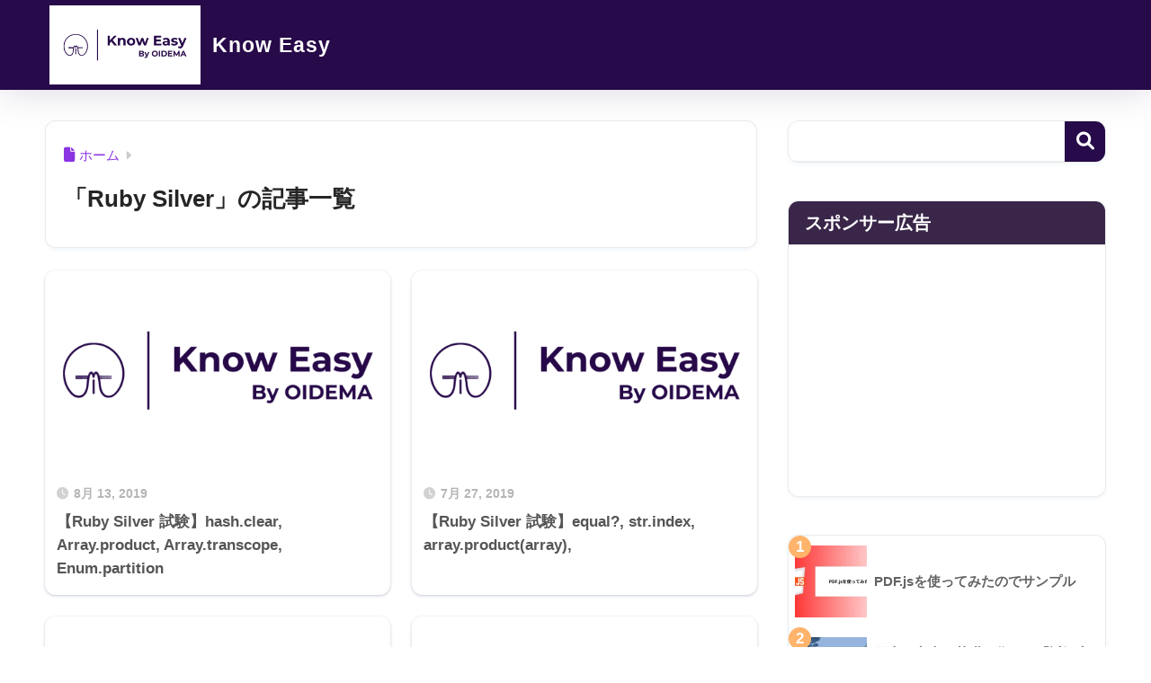

--- FILE ---
content_type: text/html; charset=UTF-8
request_url: https://oidema-jp.com/media/category/ruby-silver/
body_size: 26081
content:

<!DOCTYPE html>
<html dir="ltr" lang="ja" prefix="og: https://ogp.me/ns#">
<head>
<meta charset="utf-8">
<meta http-equiv="X-UA-Compatible" content="IE=edge">
<meta name="HandheldFriendly" content="True">
<meta name="MobileOptimized" content="320">
<meta name="viewport" content="width=device-width, initial-scale=1, viewport-fit=cover"/>
<meta name="msapplication-TileColor" content="#270a49">
<meta name="theme-color" content="#270a49">
<link rel="pingback" href="https://oidema-jp.com/media/xmlrpc.php">
<title>Ruby Silver - Know Easy</title>
<!-- All in One SEO 4.9.1.1 - aioseo.com -->
<meta name="robots" content="max-image-preview:large"/>
<link rel="canonical" href="https://oidema-jp.com/media/category/ruby-silver/"/>
<meta name="generator" content="All in One SEO (AIOSEO) 4.9.1.1"/>
<style id='wp-img-auto-sizes-contain-inline-css' type='text/css'>img:is([sizes=auto i],[sizes^="auto," i]){contain-intrinsic-size:3000px 1500px}</style><link rel='stylesheet' id='sng-stylesheet-css' href='https://oidema-jp.com/media/wp-content/themes/sango-theme/style.min.css?version=3.11.4' type='text/css' media='all'/><link rel='stylesheet' id='sng-option-css' href='https://oidema-jp.com/media/wp-content/themes/sango-theme/entry-option.min.css?version=3.11.4' type='text/css' media='all'/><link rel='stylesheet' id='sng-old-css-css' href='https://oidema-jp.com/media/wp-content/themes/sango-theme/style-old.min.css?version=3.11.4' type='text/css' media='all'/><link rel='stylesheet' id='sango_theme_gutenberg-style-css' href='https://oidema-jp.com/media/wp-content/themes/sango-theme/library/gutenberg/dist/build/style-blocks.css?version=3.11.4' type='text/css' media='all'/><style id='sango_theme_gutenberg-style-inline-css' type='text/css'>:root{--sgb-main-color:#270a49;--sgb-pastel-color:#270a49;--sgb-accent-color:#ffb36b;--sgb-widget-title-color:#fff;--sgb-widget-title-bg-color:#392649;--sgb-bg-color:#fff;--wp--preset--color--sango-main:var(--sgb-main-color);--wp--preset--color--sango-pastel:var(--sgb-pastel-color);--wp--preset--color--sango-accent:var(--sgb-accent-color)}</style><link rel='stylesheet' id='sng-fontawesome-css' href='https://use.fontawesome.com/releases/v6.1.1/css/all.css' type='text/css' media='all'/><style id='wp-emoji-styles-inline-css' type='text/css'>img.wp-smiley,img.emoji{display:inline!important;border:none!important;box-shadow:none!important;height:1em!important;width:1em!important;margin:0 .07em!important;vertical-align:-.1em!important;background:none!important;padding:0!important}</style><link rel='stylesheet' id='wp-block-library-css' href='https://oidema-jp.com/media/wp-includes/css/dist/block-library/style.min.css?ver=6.9' type='text/css' media='all'/><link rel='stylesheet' id='aioseo/css/src/vue/standalone/blocks/table-of-contents/global.scss-css' href='https://oidema-jp.com/media/wp-content/plugins/all-in-one-seo-pack/dist/Lite/assets/css/table-of-contents/global.e90f6d47.css' type='text/css' media='all'/><style id='mfb-meta-field-block-style-inline-css' type='text/css'>.wp-block-mfb-meta-field-block,.wp-block-mfb-meta-field-block *{box-sizing:border-box}.wp-block-mfb-meta-field-block.is-layout-flow>.prefix,.wp-block-mfb-meta-field-block.is-layout-flow>.suffix,.wp-block-mfb-meta-field-block.is-layout-flow>.value{margin-block-end:0;margin-block-start:0}.wp-block-mfb-meta-field-block.is-display-inline-block>*{display:inline-block}.wp-block-mfb-meta-field-block.is-display-inline-block .prefix{margin-inline-end:var(--mfb--gap,.5em)}.wp-block-mfb-meta-field-block.is-display-inline-block .suffix{margin-inline-start:var(--mfb--gap,.5em)}.wp-block-mfb-meta-field-block .value img,.wp-block-mfb-meta-field-block .value video{height:auto;max-width:100%}</style><style id='xo-event-calendar-event-calendar-style-inline-css' type='text/css'>.xo-event-calendar{font-family:Helvetica\ Neue,Helvetica,Hiragino\ Kaku\ Gothic\ ProN,Meiryo,MS\ PGothic,sans-serif;overflow:auto;position:relative}.xo-event-calendar td,.xo-event-calendar th{padding:0!important}.xo-event-calendar .calendar:nth-child(n+2) .month-next,.xo-event-calendar .calendar:nth-child(n+2) .month-prev{visibility:hidden}.xo-event-calendar table{background-color:transparent;border-collapse:separate;border-spacing:0;color:#333;margin:0;padding:0;table-layout:fixed;width:100%}.xo-event-calendar table caption,.xo-event-calendar table tbody,.xo-event-calendar table td,.xo-event-calendar table tfoot,.xo-event-calendar table th,.xo-event-calendar table thead,.xo-event-calendar table tr{background:transparent;border:0;margin:0;opacity:1;outline:0;padding:0;vertical-align:baseline}.xo-event-calendar table table tr{display:table-row}.xo-event-calendar table table td,.xo-event-calendar table table th{display:table-cell;padding:0}.xo-event-calendar table.xo-month{border:1px solid #ccc;border-right-width:0;margin:0 0 8px;padding:0}.xo-event-calendar table.xo-month td,.xo-event-calendar table.xo-month th{background-color:#fff;border:1px solid #ccc;padding:0}.xo-event-calendar table.xo-month caption{caption-side:top}.xo-event-calendar table.xo-month .month-header{display:flex;flex-flow:wrap;justify-content:center;margin:4px 0}.xo-event-calendar table.xo-month .month-header>span{flex-grow:1;text-align:center}.xo-event-calendar table.xo-month button{background-color:transparent;border:0;box-shadow:none;color:#333;cursor:pointer;margin:0;overflow:hidden;padding:0;text-shadow:none;width:38px}.xo-event-calendar table.xo-month button[disabled]{cursor:default;opacity:.3}.xo-event-calendar table.xo-month button>span{text-align:center;vertical-align:middle}.xo-event-calendar table.xo-month button span.nav-prev{border-bottom:2px solid #333;border-left:2px solid #333;display:inline-block;font-size:0;height:13px;transform:rotate(45deg);width:13px}.xo-event-calendar table.xo-month button span.nav-next{border-right:2px solid #333;border-top:2px solid #333;display:inline-block;font-size:0;height:13px;transform:rotate(45deg);width:13px}.xo-event-calendar table.xo-month button:hover span.nav-next,.xo-event-calendar table.xo-month button:hover span.nav-prev{border-width:3px}.xo-event-calendar table.xo-month>thead th{border-width:0 1px 0 0;color:#333;font-size:.9em;font-weight:700;padding:1px 0;text-align:center}.xo-event-calendar table.xo-month>thead th.sunday{color:#d00}.xo-event-calendar table.xo-month>thead th.saturday{color:#00d}.xo-event-calendar table.xo-month .month-week{border:0;overflow:hidden;padding:0;position:relative;width:100%}.xo-event-calendar table.xo-month .month-week table{border:0;margin:0;padding:0}.xo-event-calendar table.xo-month .month-dayname{border-width:1px 0 0 1px;bottom:0;left:0;position:absolute;right:0;top:0}.xo-event-calendar table.xo-month .month-dayname td{border-width:1px 1px 0 0;padding:0}.xo-event-calendar table.xo-month .month-dayname td div{border-width:1px 1px 0 0;font-size:100%;height:1000px;line-height:1.2em;padding:4px;text-align:right}.xo-event-calendar table.xo-month .month-dayname td div.other-month{opacity:.6}.xo-event-calendar table.xo-month .month-dayname td div.today{color:#00d;font-weight:700}.xo-event-calendar table.xo-month .month-dayname-space{height:1.5em;position:relative;top:0}.xo-event-calendar table.xo-month .month-event{background-color:transparent;position:relative;top:0}.xo-event-calendar table.xo-month .month-event td{background-color:transparent;border-width:0 1px 0 0;padding:0 1px 2px}.xo-event-calendar table.xo-month .month-event-space{background-color:transparent;height:1.5em}.xo-event-calendar table.xo-month .month-event-space td{border-width:0 1px 0 0}.xo-event-calendar table.xo-month .month-event tr,.xo-event-calendar table.xo-month .month-event-space tr{background-color:transparent}.xo-event-calendar table.xo-month .month-event-title{background-color:#ccc;border-radius:3px;color:#666;display:block;font-size:.8em;margin:1px;overflow:hidden;padding:0 4px;text-align:left;white-space:nowrap}.xo-event-calendar p.holiday-title{font-size:90%;margin:0;padding:2px 0;vertical-align:middle}.xo-event-calendar p.holiday-title span{border:1px solid #ccc;margin:0 6px 0 0;padding:0 0 0 18px}.xo-event-calendar .loading-animation{left:50%;margin:-20px 0 0 -20px;position:absolute;top:50%}@media (min-width:600px){.xo-event-calendar .calendars.columns-2{-moz-column-gap:15px;column-gap:15px;display:grid;grid-template-columns:repeat(2,1fr);row-gap:5px}.xo-event-calendar .calendars.columns-2 .month-next,.xo-event-calendar .calendars.columns-2 .month-prev{visibility:hidden}.xo-event-calendar .calendars.columns-2 .calendar:first-child .month-prev,.xo-event-calendar .calendars.columns-2 .calendar:nth-child(2) .month-next{visibility:visible}.xo-event-calendar .calendars.columns-3{-moz-column-gap:15px;column-gap:15px;display:grid;grid-template-columns:repeat(3,1fr);row-gap:5px}.xo-event-calendar .calendars.columns-3 .month-next,.xo-event-calendar .calendars.columns-3 .month-prev{visibility:hidden}.xo-event-calendar .calendars.columns-3 .calendar:first-child .month-prev,.xo-event-calendar .calendars.columns-3 .calendar:nth-child(3) .month-next{visibility:visible}.xo-event-calendar .calendars.columns-4{-moz-column-gap:15px;column-gap:15px;display:grid;grid-template-columns:repeat(4,1fr);row-gap:5px}.xo-event-calendar .calendars.columns-4 .month-next,.xo-event-calendar .calendars.columns-4 .month-prev{visibility:hidden}.xo-event-calendar .calendars.columns-4 .calendar:first-child .month-prev,.xo-event-calendar .calendars.columns-4 .calendar:nth-child(4) .month-next{visibility:visible}}.xo-event-calendar.xo-calendar-loading .xo-months{opacity:.5}.xo-event-calendar.xo-calendar-loading .loading-animation{animation:loadingCircRot .8s linear infinite;border:5px solid rgba(0,0,0,.2);border-radius:50%;border-top-color:#4285f4;height:40px;width:40px}@keyframes loadingCircRot{0%{transform:rotate(0deg)}to{transform:rotate(359deg)}}.xo-event-calendar.is-style-legacy table.xo-month .month-header>span{font-size:120%;line-height:28px}.xo-event-calendar.is-style-regular table.xo-month button:not(:hover):not(:active):not(.has-background){background-color:transparent;color:#333}.xo-event-calendar.is-style-regular table.xo-month button>span{text-align:center;vertical-align:middle}.xo-event-calendar.is-style-regular table.xo-month button>span:not(.dashicons){font-size:2em;overflow:hidden;text-indent:100%;white-space:nowrap}.xo-event-calendar.is-style-regular table.xo-month .month-next,.xo-event-calendar.is-style-regular table.xo-month .month-prev{height:2em;width:2em}.xo-event-calendar.is-style-regular table.xo-month .month-header{align-items:center;display:flex;justify-content:center;padding:.2em 0}.xo-event-calendar.is-style-regular table.xo-month .month-header .calendar-caption{flex-grow:1}.xo-event-calendar.is-style-regular table.xo-month .month-header>span{font-size:1.1em}.xo-event-calendar.is-style-regular table.xo-month>thead th{background:#fafafa;font-size:.8em}.xo-event-calendar.is-style-regular table.xo-month .month-dayname td div{font-size:1em;padding:.2em}.xo-event-calendar.is-style-regular table.xo-month .month-dayname td div.today{color:#339;font-weight:700}.xo-event-calendar.is-style-regular .holiday-titles{display:inline-flex;flex-wrap:wrap;gap:.25em 1em}.xo-event-calendar.is-style-regular p.holiday-title{font-size:.875em;margin:0 0 .5em}.xo-event-calendar.is-style-regular p.holiday-title span{margin:0 .25em 0 0;padding:0 0 0 1.25em}</style><style id='xo-event-calendar-simple-calendar-style-inline-css' type='text/css'>.xo-simple-calendar{box-sizing:border-box;font-family:Helvetica\ Neue,Helvetica,Hiragino\ Kaku\ Gothic\ ProN,Meiryo,MS\ PGothic,sans-serif;margin:0;padding:0;position:relative}.xo-simple-calendar td,.xo-simple-calendar th{padding:0!important}.xo-simple-calendar .calendar:nth-child(n+2) .month-next,.xo-simple-calendar .calendar:nth-child(n+2) .month-prev{visibility:hidden}.xo-simple-calendar .calendar table.month{border:0;border-collapse:separate;border-spacing:1px;box-sizing:border-box;margin:0 0 .5em;min-width:auto;outline:0;padding:0;table-layout:fixed;width:100%}.xo-simple-calendar .calendar table.month caption,.xo-simple-calendar .calendar table.month tbody,.xo-simple-calendar .calendar table.month td,.xo-simple-calendar .calendar table.month tfoot,.xo-simple-calendar .calendar table.month th,.xo-simple-calendar .calendar table.month thead,.xo-simple-calendar .calendar table.month tr{background:transparent;border:0;margin:0;opacity:1;outline:0;padding:0;vertical-align:baseline}.xo-simple-calendar .calendar table.month caption{caption-side:top;font-size:1.1em}.xo-simple-calendar .calendar table.month .month-header{align-items:center;display:flex;justify-content:center;width:100%}.xo-simple-calendar .calendar table.month .month-header .month-title{flex-grow:1;font-size:1em;font-weight:400;letter-spacing:.1em;line-height:1em;padding:0;text-align:center}.xo-simple-calendar .calendar table.month .month-header button{background:none;background-color:transparent;border:0;font-size:1.4em;line-height:1.4em;margin:0;outline-offset:0;padding:0;width:1.4em}.xo-simple-calendar .calendar table.month .month-header button:not(:hover):not(:active):not(.has-background){background-color:transparent}.xo-simple-calendar .calendar table.month .month-header button:hover{opacity:.6}.xo-simple-calendar .calendar table.month .month-header button:disabled{cursor:auto;opacity:.3}.xo-simple-calendar .calendar table.month .month-header .month-next,.xo-simple-calendar .calendar table.month .month-header .month-prev{background-color:transparent;color:#333;cursor:pointer}.xo-simple-calendar .calendar table.month tr{background:transparent;border:0;outline:0}.xo-simple-calendar .calendar table.month td,.xo-simple-calendar .calendar table.month th{background:transparent;border:0;outline:0;text-align:center;vertical-align:middle;word-break:normal}.xo-simple-calendar .calendar table.month th{font-size:.8em;font-weight:700}.xo-simple-calendar .calendar table.month td{font-size:1em;font-weight:400}.xo-simple-calendar .calendar table.month .day.holiday{color:#333}.xo-simple-calendar .calendar table.month .day.other{opacity:.3}.xo-simple-calendar .calendar table.month .day>span{box-sizing:border-box;display:inline-block;padding:.2em;width:100%}.xo-simple-calendar .calendar table.month th>span{color:#333}.xo-simple-calendar .calendar table.month .day.sun>span,.xo-simple-calendar .calendar table.month th.sun>span{color:#ec0220}.xo-simple-calendar .calendar table.month .day.sat>span,.xo-simple-calendar .calendar table.month th.sat>span{color:#0069de}.xo-simple-calendar .calendars-footer{margin:.5em;padding:0}.xo-simple-calendar .calendars-footer ul.holiday-titles{border:0;display:inline-flex;flex-wrap:wrap;gap:.25em 1em;margin:0;outline:0;padding:0}.xo-simple-calendar .calendars-footer ul.holiday-titles li{border:0;list-style:none;margin:0;outline:0;padding:0}.xo-simple-calendar .calendars-footer ul.holiday-titles li:after,.xo-simple-calendar .calendars-footer ul.holiday-titles li:before{content:none}.xo-simple-calendar .calendars-footer ul.holiday-titles .mark{border-radius:50%;display:inline-block;height:1.2em;vertical-align:middle;width:1.2em}.xo-simple-calendar .calendars-footer ul.holiday-titles .title{font-size:.7em;vertical-align:middle}@media (min-width:600px){.xo-simple-calendar .calendars.columns-2{-moz-column-gap:15px;column-gap:15px;display:grid;grid-template-columns:repeat(2,1fr);row-gap:5px}.xo-simple-calendar .calendars.columns-2 .month-next,.xo-simple-calendar .calendars.columns-2 .month-prev{visibility:hidden}.xo-simple-calendar .calendars.columns-2 .calendar:first-child .month-prev,.xo-simple-calendar .calendars.columns-2 .calendar:nth-child(2) .month-next{visibility:visible}.xo-simple-calendar .calendars.columns-3{-moz-column-gap:15px;column-gap:15px;display:grid;grid-template-columns:repeat(3,1fr);row-gap:5px}.xo-simple-calendar .calendars.columns-3 .month-next,.xo-simple-calendar .calendars.columns-3 .month-prev{visibility:hidden}.xo-simple-calendar .calendars.columns-3 .calendar:first-child .month-prev,.xo-simple-calendar .calendars.columns-3 .calendar:nth-child(3) .month-next{visibility:visible}.xo-simple-calendar .calendars.columns-4{-moz-column-gap:15px;column-gap:15px;display:grid;grid-template-columns:repeat(4,1fr);row-gap:5px}.xo-simple-calendar .calendars.columns-4 .month-next,.xo-simple-calendar .calendars.columns-4 .month-prev{visibility:hidden}.xo-simple-calendar .calendars.columns-4 .calendar:first-child .month-prev,.xo-simple-calendar .calendars.columns-4 .calendar:nth-child(4) .month-next{visibility:visible}}.xo-simple-calendar .calendar-loading-animation{left:50%;margin:-20px 0 0 -20px;position:absolute;top:50%}.xo-simple-calendar.xo-calendar-loading .calendars{opacity:.3}.xo-simple-calendar.xo-calendar-loading .calendar-loading-animation{animation:SimpleCalendarLoadingCircRot .8s linear infinite;border:5px solid rgba(0,0,0,.2);border-radius:50%;border-top-color:#4285f4;height:40px;width:40px}@keyframes SimpleCalendarLoadingCircRot{0%{transform:rotate(0deg)}to{transform:rotate(359deg)}}.xo-simple-calendar.is-style-regular table.month{border-collapse:collapse;border-spacing:0}.xo-simple-calendar.is-style-regular table.month tr{border:0}.xo-simple-calendar.is-style-regular table.month .day>span{border-radius:50%;line-height:2em;padding:.1em;width:2.2em}.xo-simple-calendar.is-style-frame table.month{background:transparent;border-collapse:collapse;border-spacing:0}.xo-simple-calendar.is-style-frame table.month thead tr{background:#eee}.xo-simple-calendar.is-style-frame table.month tbody tr{background:#fff}.xo-simple-calendar.is-style-frame table.month td,.xo-simple-calendar.is-style-frame table.month th{border:1px solid #ccc}.xo-simple-calendar.is-style-frame .calendars-footer{margin:8px 0}.xo-simple-calendar.is-style-frame .calendars-footer ul.holiday-titles .mark{border:1px solid #ccc;border-radius:0}</style><style id='global-styles-inline-css' type='text/css'>:root{--wp--preset--aspect-ratio--square:1;--wp--preset--aspect-ratio--4-3: 4/3;--wp--preset--aspect-ratio--3-4: 3/4;--wp--preset--aspect-ratio--3-2: 3/2;--wp--preset--aspect-ratio--2-3: 2/3;--wp--preset--aspect-ratio--16-9: 16/9;--wp--preset--aspect-ratio--9-16: 9/16;--wp--preset--color--black:#000;--wp--preset--color--cyan-bluish-gray:#abb8c3;--wp--preset--color--white:#fff;--wp--preset--color--pale-pink:#f78da7;--wp--preset--color--vivid-red:#cf2e2e;--wp--preset--color--luminous-vivid-orange:#ff6900;--wp--preset--color--luminous-vivid-amber:#fcb900;--wp--preset--color--light-green-cyan:#7bdcb5;--wp--preset--color--vivid-green-cyan:#00d084;--wp--preset--color--pale-cyan-blue:#8ed1fc;--wp--preset--color--vivid-cyan-blue:#0693e3;--wp--preset--color--vivid-purple:#9b51e0;--wp--preset--color--sango-main:var(--sgb-main-color);--wp--preset--color--sango-pastel:var(--sgb-pastel-color);--wp--preset--color--sango-accent:var(--sgb-accent-color);--wp--preset--color--sango-blue:#009ef3;--wp--preset--color--sango-orange:#ffb36b;--wp--preset--color--sango-red:#f88080;--wp--preset--color--sango-green:#90d581;--wp--preset--color--sango-black:#333;--wp--preset--color--sango-gray:gray;--wp--preset--color--sango-silver:whitesmoke;--wp--preset--color--sango-light-blue:#b4e0fa;--wp--preset--color--sango-light-red:#ffebeb;--wp--preset--color--sango-light-orange:#fff9e6;--wp--preset--gradient--vivid-cyan-blue-to-vivid-purple:linear-gradient(135deg,#0693e3 0%,#9b51e0 100%);--wp--preset--gradient--light-green-cyan-to-vivid-green-cyan:linear-gradient(135deg,#7adcb4 0%,#00d082 100%);--wp--preset--gradient--luminous-vivid-amber-to-luminous-vivid-orange:linear-gradient(135deg,#fcb900 0%,#ff6900 100%);--wp--preset--gradient--luminous-vivid-orange-to-vivid-red:linear-gradient(135deg,#ff6900 0%,#cf2e2e 100%);--wp--preset--gradient--very-light-gray-to-cyan-bluish-gray:linear-gradient(135deg,#eee 0%,#a9b8c3 100%);--wp--preset--gradient--cool-to-warm-spectrum:linear-gradient(135deg,#4aeadc 0%,#9778d1 20%,#cf2aba 40%,#ee2c82 60%,#fb6962 80%,#fef84c 100%);--wp--preset--gradient--blush-light-purple:linear-gradient(135deg,#ffceec 0%,#9896f0 100%);--wp--preset--gradient--blush-bordeaux:linear-gradient(135deg,#fecda5 0%,#fe2d2d 50%,#6b003e 100%);--wp--preset--gradient--luminous-dusk:linear-gradient(135deg,#ffcb70 0%,#c751c0 50%,#4158d0 100%);--wp--preset--gradient--pale-ocean:linear-gradient(135deg,#fff5cb 0%,#b6e3d4 50%,#33a7b5 100%);--wp--preset--gradient--electric-grass:linear-gradient(135deg,#caf880 0%,#71ce7e 100%);--wp--preset--gradient--midnight:linear-gradient(135deg,#020381 0%,#2874fc 100%);--wp--preset--font-size--small:13px;--wp--preset--font-size--medium:20px;--wp--preset--font-size--large:36px;--wp--preset--font-size--x-large:42px;--wp--preset--font-family--default:"Helvetica" , "Arial" , "Hiragino Kaku Gothic ProN" , "Hiragino Sans" , YuGothic , "Yu Gothic" , "メイリオ" , Meiryo , sans-serif;--wp--preset--font-family--notosans:"Noto Sans JP" , var(--wp--preset--font-family--default);--wp--preset--font-family--mplusrounded:"M PLUS Rounded 1c" , var(--wp--preset--font-family--default);--wp--preset--font-family--dfont:"Quicksand" , var(--wp--preset--font-family--default);--wp--preset--spacing--20:.44rem;--wp--preset--spacing--30:.67rem;--wp--preset--spacing--40:1rem;--wp--preset--spacing--50:1.5rem;--wp--preset--spacing--60:2.25rem;--wp--preset--spacing--70:3.38rem;--wp--preset--spacing--80:5.06rem;--wp--preset--shadow--natural:6px 6px 9px rgba(0,0,0,.2);--wp--preset--shadow--deep:12px 12px 50px rgba(0,0,0,.4);--wp--preset--shadow--sharp:6px 6px 0 rgba(0,0,0,.2);--wp--preset--shadow--outlined:6px 6px 0 -3px #fff , 6px 6px #000;--wp--preset--shadow--crisp:6px 6px 0 #000;--wp--custom--wrap--width:92%;--wp--custom--wrap--default-width:800px;--wp--custom--wrap--content-width:1180px;--wp--custom--wrap--max-width:var(--wp--custom--wrap--content-width);--wp--custom--wrap--side:30%;--wp--custom--wrap--gap:2em;--wp--custom--wrap--mobile--padding:16px;--wp--custom--shadow--large:0 16px 30px -7px rgba(0,12,66,.15);--wp--custom--shadow--large-hover:0 40px 50px -16px rgba(0,12,66,.2);--wp--custom--shadow--medium:0 6px 13px -3px rgba(0,12,66,.1) , 0 0 1px rgba(0,30,100,.1);--wp--custom--shadow--medium-hover: 0 12px 45px -9px rgb(0 0 0 / 23%);--wp--custom--shadow--solid:0 1px 2px 0 rgba(24,44,84,.1) , 0 1px 3px 1px rgba(24,44,84,.1);--wp--custom--shadow--solid-hover:0 2px 4px 0 rgba(24,44,84,.1) , 0 2px 8px 0 rgba(24,44,84,.1);--wp--custom--shadow--small: 0 2px 4px #4385bb12;--wp--custom--rounded--medium:12px;--wp--custom--rounded--small:6px;--wp--custom--widget--padding-horizontal:18px;--wp--custom--widget--padding-vertical:6px;--wp--custom--widget--icon-margin:6px;--wp--custom--widget--gap:2.5em;--wp--custom--entry--gap:1.5rem;--wp--custom--entry--gap-mobile:1rem;--wp--custom--entry--border-color:#eaedf2;--wp--custom--animation--fade-in:fadeIn .7s ease 0s 1 normal;--wp--custom--animation--header:fadeHeader 1s ease 0s 1 normal;--wp--custom--transition--default:.3s ease-in-out;--wp--custom--totop--opacity:.6;--wp--custom--totop--right:18px;--wp--custom--totop--bottom:20px;--wp--custom--totop--mobile--right:16px;--wp--custom--totop--mobile--bottom:10px;--wp--custom--toc--button--opacity:.6;--wp--custom--footer--column-gap:40px}:root{--wp--style--global--content-size:900px;--wp--style--global--wide-size:980px}:where(body) {margin:0}.wp-site-blocks>.alignleft{float:left;margin-right:2em}.wp-site-blocks>.alignright{float:right;margin-left:2em}.wp-site-blocks>.aligncenter{justify-content:center;margin-left:auto;margin-right:auto}:where(.wp-site-blocks) > * {margin-block-start:1.5rem;margin-block-end:0}:where(.wp-site-blocks) > :first-child {margin-block-start:0}:where(.wp-site-blocks) > :last-child {margin-block-end:0}:root{--wp--style--block-gap:1.5rem}:root :where(.is-layout-flow) > :first-child{margin-block-start:0}:root :where(.is-layout-flow) > :last-child{margin-block-end:0}:root :where(.is-layout-flow) > *{margin-block-start:1.5rem;margin-block-end:0}:root :where(.is-layout-constrained) > :first-child{margin-block-start:0}:root :where(.is-layout-constrained) > :last-child{margin-block-end:0}:root :where(.is-layout-constrained) > *{margin-block-start:1.5rem;margin-block-end:0}:root :where(.is-layout-flex){gap:1.5rem}:root :where(.is-layout-grid){gap:1.5rem}.is-layout-flow>.alignleft{float:left;margin-inline-start:0;margin-inline-end:2em}.is-layout-flow>.alignright{float:right;margin-inline-start:2em;margin-inline-end:0}.is-layout-flow>.aligncenter{margin-left:auto!important;margin-right:auto!important}.is-layout-constrained>.alignleft{float:left;margin-inline-start:0;margin-inline-end:2em}.is-layout-constrained>.alignright{float:right;margin-inline-start:2em;margin-inline-end:0}.is-layout-constrained>.aligncenter{margin-left:auto!important;margin-right:auto!important}.is-layout-constrained > :where(:not(.alignleft):not(.alignright):not(.alignfull)){max-width:var(--wp--style--global--content-size);margin-left:auto!important;margin-right:auto!important}.is-layout-constrained>.alignwide{max-width:var(--wp--style--global--wide-size)}body .is-layout-flex{display:flex}.is-layout-flex{flex-wrap:wrap;align-items:center}.is-layout-flex > :is(*, div){margin:0}body .is-layout-grid{display:grid}.is-layout-grid > :is(*, div){margin:0}body{font-family: var(--sgb-font-family);padding-top:0;padding-right:0;padding-bottom:0;padding-left:0}a:where(:not(.wp-element-button)){text-decoration:underline}:root :where(.wp-element-button, .wp-block-button__link){background-color:#32373c;border-width:0;color:#fff;font-family:inherit;font-size:inherit;font-style:inherit;font-weight:inherit;letter-spacing:inherit;line-height:inherit;padding-top: calc(0.667em + 2px);padding-right: calc(1.333em + 2px);padding-bottom: calc(0.667em + 2px);padding-left: calc(1.333em + 2px);text-decoration:none;text-transform:inherit}.has-black-color{color:var(--wp--preset--color--black)!important}.has-cyan-bluish-gray-color{color:var(--wp--preset--color--cyan-bluish-gray)!important}.has-white-color{color:var(--wp--preset--color--white)!important}.has-pale-pink-color{color:var(--wp--preset--color--pale-pink)!important}.has-vivid-red-color{color:var(--wp--preset--color--vivid-red)!important}.has-luminous-vivid-orange-color{color:var(--wp--preset--color--luminous-vivid-orange)!important}.has-luminous-vivid-amber-color{color:var(--wp--preset--color--luminous-vivid-amber)!important}.has-light-green-cyan-color{color:var(--wp--preset--color--light-green-cyan)!important}.has-vivid-green-cyan-color{color:var(--wp--preset--color--vivid-green-cyan)!important}.has-pale-cyan-blue-color{color:var(--wp--preset--color--pale-cyan-blue)!important}.has-vivid-cyan-blue-color{color:var(--wp--preset--color--vivid-cyan-blue)!important}.has-vivid-purple-color{color:var(--wp--preset--color--vivid-purple)!important}.has-sango-main-color{color:var(--wp--preset--color--sango-main)!important}.has-sango-pastel-color{color:var(--wp--preset--color--sango-pastel)!important}.has-sango-accent-color{color:var(--wp--preset--color--sango-accent)!important}.has-sango-blue-color{color:var(--wp--preset--color--sango-blue)!important}.has-sango-orange-color{color:var(--wp--preset--color--sango-orange)!important}.has-sango-red-color{color:var(--wp--preset--color--sango-red)!important}.has-sango-green-color{color:var(--wp--preset--color--sango-green)!important}.has-sango-black-color{color:var(--wp--preset--color--sango-black)!important}.has-sango-gray-color{color:var(--wp--preset--color--sango-gray)!important}.has-sango-silver-color{color:var(--wp--preset--color--sango-silver)!important}.has-sango-light-blue-color{color:var(--wp--preset--color--sango-light-blue)!important}.has-sango-light-red-color{color:var(--wp--preset--color--sango-light-red)!important}.has-sango-light-orange-color{color:var(--wp--preset--color--sango-light-orange)!important}.has-black-background-color{background-color:var(--wp--preset--color--black)!important}.has-cyan-bluish-gray-background-color{background-color:var(--wp--preset--color--cyan-bluish-gray)!important}.has-white-background-color{background-color:var(--wp--preset--color--white)!important}.has-pale-pink-background-color{background-color:var(--wp--preset--color--pale-pink)!important}.has-vivid-red-background-color{background-color:var(--wp--preset--color--vivid-red)!important}.has-luminous-vivid-orange-background-color{background-color:var(--wp--preset--color--luminous-vivid-orange)!important}.has-luminous-vivid-amber-background-color{background-color:var(--wp--preset--color--luminous-vivid-amber)!important}.has-light-green-cyan-background-color{background-color:var(--wp--preset--color--light-green-cyan)!important}.has-vivid-green-cyan-background-color{background-color:var(--wp--preset--color--vivid-green-cyan)!important}.has-pale-cyan-blue-background-color{background-color:var(--wp--preset--color--pale-cyan-blue)!important}.has-vivid-cyan-blue-background-color{background-color:var(--wp--preset--color--vivid-cyan-blue)!important}.has-vivid-purple-background-color{background-color:var(--wp--preset--color--vivid-purple)!important}.has-sango-main-background-color{background-color:var(--wp--preset--color--sango-main)!important}.has-sango-pastel-background-color{background-color:var(--wp--preset--color--sango-pastel)!important}.has-sango-accent-background-color{background-color:var(--wp--preset--color--sango-accent)!important}.has-sango-blue-background-color{background-color:var(--wp--preset--color--sango-blue)!important}.has-sango-orange-background-color{background-color:var(--wp--preset--color--sango-orange)!important}.has-sango-red-background-color{background-color:var(--wp--preset--color--sango-red)!important}.has-sango-green-background-color{background-color:var(--wp--preset--color--sango-green)!important}.has-sango-black-background-color{background-color:var(--wp--preset--color--sango-black)!important}.has-sango-gray-background-color{background-color:var(--wp--preset--color--sango-gray)!important}.has-sango-silver-background-color{background-color:var(--wp--preset--color--sango-silver)!important}.has-sango-light-blue-background-color{background-color:var(--wp--preset--color--sango-light-blue)!important}.has-sango-light-red-background-color{background-color:var(--wp--preset--color--sango-light-red)!important}.has-sango-light-orange-background-color{background-color:var(--wp--preset--color--sango-light-orange)!important}.has-black-border-color{border-color:var(--wp--preset--color--black)!important}.has-cyan-bluish-gray-border-color{border-color:var(--wp--preset--color--cyan-bluish-gray)!important}.has-white-border-color{border-color:var(--wp--preset--color--white)!important}.has-pale-pink-border-color{border-color:var(--wp--preset--color--pale-pink)!important}.has-vivid-red-border-color{border-color:var(--wp--preset--color--vivid-red)!important}.has-luminous-vivid-orange-border-color{border-color:var(--wp--preset--color--luminous-vivid-orange)!important}.has-luminous-vivid-amber-border-color{border-color:var(--wp--preset--color--luminous-vivid-amber)!important}.has-light-green-cyan-border-color{border-color:var(--wp--preset--color--light-green-cyan)!important}.has-vivid-green-cyan-border-color{border-color:var(--wp--preset--color--vivid-green-cyan)!important}.has-pale-cyan-blue-border-color{border-color:var(--wp--preset--color--pale-cyan-blue)!important}.has-vivid-cyan-blue-border-color{border-color:var(--wp--preset--color--vivid-cyan-blue)!important}.has-vivid-purple-border-color{border-color:var(--wp--preset--color--vivid-purple)!important}.has-sango-main-border-color{border-color:var(--wp--preset--color--sango-main)!important}.has-sango-pastel-border-color{border-color:var(--wp--preset--color--sango-pastel)!important}.has-sango-accent-border-color{border-color:var(--wp--preset--color--sango-accent)!important}.has-sango-blue-border-color{border-color:var(--wp--preset--color--sango-blue)!important}.has-sango-orange-border-color{border-color:var(--wp--preset--color--sango-orange)!important}.has-sango-red-border-color{border-color:var(--wp--preset--color--sango-red)!important}.has-sango-green-border-color{border-color:var(--wp--preset--color--sango-green)!important}.has-sango-black-border-color{border-color:var(--wp--preset--color--sango-black)!important}.has-sango-gray-border-color{border-color:var(--wp--preset--color--sango-gray)!important}.has-sango-silver-border-color{border-color:var(--wp--preset--color--sango-silver)!important}.has-sango-light-blue-border-color{border-color:var(--wp--preset--color--sango-light-blue)!important}.has-sango-light-red-border-color{border-color:var(--wp--preset--color--sango-light-red)!important}.has-sango-light-orange-border-color{border-color:var(--wp--preset--color--sango-light-orange)!important}.has-vivid-cyan-blue-to-vivid-purple-gradient-background{background:var(--wp--preset--gradient--vivid-cyan-blue-to-vivid-purple)!important}.has-light-green-cyan-to-vivid-green-cyan-gradient-background{background:var(--wp--preset--gradient--light-green-cyan-to-vivid-green-cyan)!important}.has-luminous-vivid-amber-to-luminous-vivid-orange-gradient-background{background:var(--wp--preset--gradient--luminous-vivid-amber-to-luminous-vivid-orange)!important}.has-luminous-vivid-orange-to-vivid-red-gradient-background{background:var(--wp--preset--gradient--luminous-vivid-orange-to-vivid-red)!important}.has-very-light-gray-to-cyan-bluish-gray-gradient-background{background:var(--wp--preset--gradient--very-light-gray-to-cyan-bluish-gray)!important}.has-cool-to-warm-spectrum-gradient-background{background:var(--wp--preset--gradient--cool-to-warm-spectrum)!important}.has-blush-light-purple-gradient-background{background:var(--wp--preset--gradient--blush-light-purple)!important}.has-blush-bordeaux-gradient-background{background:var(--wp--preset--gradient--blush-bordeaux)!important}.has-luminous-dusk-gradient-background{background:var(--wp--preset--gradient--luminous-dusk)!important}.has-pale-ocean-gradient-background{background:var(--wp--preset--gradient--pale-ocean)!important}.has-electric-grass-gradient-background{background:var(--wp--preset--gradient--electric-grass)!important}.has-midnight-gradient-background{background:var(--wp--preset--gradient--midnight)!important}.has-small-font-size{font-size:var(--wp--preset--font-size--small)!important}.has-medium-font-size{font-size:var(--wp--preset--font-size--medium)!important}.has-large-font-size{font-size:var(--wp--preset--font-size--large)!important}.has-x-large-font-size{font-size:var(--wp--preset--font-size--x-large)!important}.has-default-font-family{font-family: var(--wp--preset--font-family--default) !important}.has-notosans-font-family{font-family: var(--wp--preset--font-family--notosans) !important}.has-mplusrounded-font-family{font-family: var(--wp--preset--font-family--mplusrounded) !important}.has-dfont-font-family{font-family: var(--wp--preset--font-family--dfont) !important}:root :where(.wp-block-button .wp-block-button__link){background-color:var(--wp--preset--color--sango-main);border-radius:var(--wp--custom--rounded--medium);color:#fff;font-size:18px;font-weight:600;padding-top:.4em;padding-right:1.3em;padding-bottom:.4em;padding-left:1.3em}:root :where(.wp-block-pullquote){font-size:1.5em;line-height:1.6}</style><link rel='stylesheet' id='ez-toc-css' href='https://oidema-jp.com/media/wp-content/plugins/easy-table-of-contents/assets/css/screen.min.css' type='text/css' media='all'/><style id='ez-toc-inline-css' type='text/css'>div#ez-toc-container .ez-toc-title{font-size:120%}div#ez-toc-container .ez-toc-title{font-weight:500}div#ez-toc-container ul li,div#ez-toc-container ul li a{font-size:95%}div#ez-toc-container ul li,div#ez-toc-container ul li a{font-weight:500}div#ez-toc-container nav ul ul li{font-size:90%}.ez-toc-box-title{font-weight:bold;margin-bottom:10px;text-align:center;text-transform:uppercase;letter-spacing:1px;color:#666;padding-bottom:5px;position:absolute;top:-4%;left:5%;background-color:inherit;transition:top .3s ease}.ez-toc-box-title.toc-closed{top:-25%}.ez-toc-container-direction{direction:ltr}.ez-toc-counter ul{counter-reset:item}.ez-toc-counter nav ul li a::before{content:counters(item,'.',decimal) '. ';display:inline-block;counter-increment:item;flex-grow:0;flex-shrink:0;margin-right:.2em;float:left}.ez-toc-widget-direction{direction:ltr}.ez-toc-widget-container ul{counter-reset:item}.ez-toc-widget-container nav ul li a::before{content:counters(item,'.',decimal) '. ';display:inline-block;counter-increment:item;flex-grow:0;flex-shrink:0;margin-right:.2em;float:left}</style><link rel='stylesheet' id='xo-event-calendar-css' href='https://oidema-jp.com/media/wp-content/plugins/xo-event-calendar/css/xo-event-calendar.css' type='text/css' media='all'/><link rel='stylesheet' id='child-style-css' href='https://oidema-jp.com/media/wp-content/themes/sango-theme-child/style.css' type='text/css' media='all'/><style type="text/css" id="custom-background-css">body.custom-background{background-color:#fff}</style><style type="text/css" id="wp-custom-css">@media screen and (max-width:480px){.header-logo__link{font-size:16px}}</style><style> a{color:#8b34e2}.header, .drawer__title{background-color:#270a49}#logo a{color:#FFF}.desktop-nav li a , .mobile-nav li a, #drawer__open, .header-search__open, .drawer__title{color:#FFF}.drawer__title__close span, .drawer__title__close span:before{background:#FFF}.desktop-nav li:after{background:#FFF}.mobile-nav .current-menu-item{border-bottom-color:#FFF}.widgettitle, .sidebar .wp-block-group h2, .drawer .wp-block-group h2{color:#ffffff;background-color:#392649}#footer-menu a, .copyright{color:#FFF}#footer-menu{background-color:#270a49}.footer{background-color:#e0e4eb}.footer, .footer a, .footer .widget ul li a{color:#3c3c3c}body{font-size:100%}@media only screen and (min-width:481px){body{font-size:107%}}@media only screen and (min-width:1030px){body{font-size:107%}}.totop{background:#009EF3}.header-info a{color:#FFF;background:linear-gradient(95deg, #738bff, #85e3ec)}.fixed-menu ul{background:#FFF}.fixed-menu a{color:#a2a7ab}.fixed-menu .current-menu-item a, .fixed-menu ul li a.active{color:#009EF3}.post-tab{background:#FFF}.post-tab > div{color:#a7a7a7}body{--sgb-font-family:var(--wp--preset--font-family--notosans)}#fixed_sidebar{top:0px}:target{scroll-margin-top:0px}.Threads:before{background-image:url("https://oidema-jp.com/media/wp-content/themes/sango-theme/library/images/threads.svg")}.profile-sns li .Threads:before{background-image:url("https://oidema-jp.com/media/wp-content/themes/sango-theme/library/images/threads-outline.svg")}.X:before, .follow-x::before{background-image:url("https://oidema-jp.com/media/wp-content/themes/sango-theme/library/images/x-circle.svg")}.post, .sidebar .widget, .archive-header{border:solid 1px rgba(0,0,0,.08)}.one-column .post{border:none}.sidebar .widget .widget{border:none}.sidebar .widget_search input{border:solid 1px #ececec}.sidelong__article{border:solid 1px #ececec}.body_bc{background-color:ffffff}@media only screen and (min-width:769px){#logo{height:100px;line-height:100px}#logo img{height:100px}.desktop-nav li a{height:100px;line-height:100px}}</style><style>#sgb-css-id-3{margin-bottom:2.5em}</style><style>#sgb-css-id-3 .wp-block-search{position:relative}#sgb-css-id-3 .wp-block-search .wp-block-search__button{margin-left:0;color:transparent;font-size:0;box-shadow:none;background-color:#5ba9f7}#sgb-css-id-3 .wp-block-search__button:before{content:"\f002";font-size:20px;color:#fff;-webkit-font-smoothing:antialiased;display:inline-block;font-style:normal;font-variant:normal;text-rendering:auto;font-weight:bold;font-family:"Font Awesome 5 Free"}#sgb-css-id-3 .wp-block-search .wp-block-search__label{display:none}#sgb-css-id-3 .wp-block-search .wp-block-search__input{height:45px;padding-right:48px;border:none;border-bottom:solid 1px #efefef;background:#fff;outline:none;box-shadow: 0 2px 5px 0 rgb(0 0 0 / 15%), 0 3px 3px -2px rgb(0 0 0 / 15%);transition:.3s ease-in-out;-webkit-appearance:none}#sgb-css-id-3 .wp-block-search__button{position:absolute;top:0;right:0;width:45px;height:45px;padding:0;border:none;border-bottom:solid 1px rgba(0,0,0,.1);border-radius:0 3px 3px 0;color:#fff;font-size:20px;text-align:center;vertical-align:middle;line-height:44px}#sgb-css-id-3 .wp-block-search__button{padding-left:12px;padding-right:12px}</style><style>#sgb-css-id-4{margin-bottom:1.5em}</style><style>#sgb-css-id-5{margin-bottom:1.5em}</style><style>#sgb-css-id-5 img{box-shadow:0 3px 15px rgba(0,0,0,.15);border:none}</style><style>#sgb-css-id-6 h4{margin:0 0 .7em;padding:2px 0 2px 10px;border-left:solid 3px;font-size:1.2em;text-transform:uppercase}</style><style>#sgb-css-id-7 .wp-block-column{padding:10px}</style><style>#sgb-css-id-3{margin-bottom:2.5em}</style><style>#sgb-css-id-3 .wp-block-search{position:relative}#sgb-css-id-3 .wp-block-search .wp-block-search__button{margin-left:0;color:transparent;font-size:0;box-shadow:none;background-color:#5ba9f7}#sgb-css-id-3 .wp-block-search__button:before{content:"\f002";font-size:20px;color:#fff;-webkit-font-smoothing:antialiased;display:inline-block;font-style:normal;font-variant:normal;text-rendering:auto;font-weight:bold;font-family:"Font Awesome 5 Free"}#sgb-css-id-3 .wp-block-search .wp-block-search__label{display:none}#sgb-css-id-3 .wp-block-search .wp-block-search__input{height:45px;padding-right:48px;border:none;border-bottom:solid 1px #efefef;background:#fff;outline:none;box-shadow: 0 2px 5px 0 rgb(0 0 0 / 15%), 0 3px 3px -2px rgb(0 0 0 / 15%);transition:.3s ease-in-out;-webkit-appearance:none}#sgb-css-id-3 .wp-block-search__button{position:absolute;top:0;right:0;width:45px;height:45px;padding:0;border:none;border-bottom:solid 1px rgba(0,0,0,.1);border-radius:0 3px 3px 0;color:#fff;font-size:20px;text-align:center;vertical-align:middle;line-height:44px}#sgb-css-id-3 .wp-block-search__button{padding-left:12px;padding-right:12px}</style><style>#sgb-css-id-4{margin-bottom:1.5em}</style><style>#sgb-css-id-5{margin-bottom:1.5em}</style><style>#sgb-css-id-5 img{box-shadow:0 3px 15px rgba(0,0,0,.15);border:none}</style><style>#sgb-css-id-6 h4{margin:0 0 .7em;padding:2px 0 2px 10px;border-left:solid 3px;font-size:1.2em;text-transform:uppercase}</style><style>#sgb-css-id-7 .wp-block-column{padding:10px}</style><style id='core-block-supports-inline-css' type='text/css'>.wp-container-core-columns-is-layout-28f84493{flex-wrap:nowrap}</style><script type="application/ld+json" class="aioseo-schema">
			{"@context":"https:\/\/schema.org","@graph":[{"@type":"BreadcrumbList","@id":"https:\/\/oidema-jp.com\/media\/category\/ruby-silver\/#breadcrumblist","itemListElement":[{"@type":"ListItem","@id":"https:\/\/oidema-jp.com\/media#listItem","position":1,"name":"\u30db\u30fc\u30e0","item":"https:\/\/oidema-jp.com\/media","nextItem":{"@type":"ListItem","@id":"https:\/\/oidema-jp.com\/media\/category\/ruby-silver\/#listItem","name":"Ruby Silver"}},{"@type":"ListItem","@id":"https:\/\/oidema-jp.com\/media\/category\/ruby-silver\/#listItem","position":2,"name":"Ruby Silver","previousItem":{"@type":"ListItem","@id":"https:\/\/oidema-jp.com\/media#listItem","name":"\u30db\u30fc\u30e0"}}]},{"@type":"CollectionPage","@id":"https:\/\/oidema-jp.com\/media\/category\/ruby-silver\/#collectionpage","url":"https:\/\/oidema-jp.com\/media\/category\/ruby-silver\/","name":"Ruby Silver - Know Easy","inLanguage":"ja","isPartOf":{"@id":"https:\/\/oidema-jp.com\/media\/#website"},"breadcrumb":{"@id":"https:\/\/oidema-jp.com\/media\/category\/ruby-silver\/#breadcrumblist"}},{"@type":"Organization","@id":"https:\/\/oidema-jp.com\/media\/#organization","name":"\u682a\u5f0f\u4f1a\u793eOIDEMA","description":"\u30de\u30fc\u30b1\u30c6\u30a3\u30f3\u30b0\u306b\u3064\u3044\u3066\u3084\u3001WordPress\uff08\u30ef\u30fc\u30c9\u30d7\u30ec\u30b9\uff09\u3084Vue.js\u306a\u3069\u3092\u4e2d\u5fc3\u3068\u3057\u305f\u30d7\u30ed\u30b0\u30e9\u30df\u30f3\u30b0\u306b\u3064\u3044\u3066\u306e\u60c5\u5831\u3092\u516c\u958b","url":"https:\/\/oidema-jp.com\/media\/","telephone":"+819097763886","logo":{"@type":"ImageObject","url":"https:\/\/oidema-jp.com\/media\/wp-content\/uploads\/2023\/04\/KnowEasyDefaultThumbnail.png","@id":"https:\/\/oidema-jp.com\/media\/category\/ruby-silver\/#organizationLogo","width":1200,"height":628,"caption":"KnowEasyDefaultThumbnail"},"image":{"@id":"https:\/\/oidema-jp.com\/media\/category\/ruby-silver\/#organizationLogo"},"sameAs":["https:\/\/twitter.com\/6TbNf78FU1LhmIg"]},{"@type":"WebSite","@id":"https:\/\/oidema-jp.com\/media\/#website","url":"https:\/\/oidema-jp.com\/media\/","name":"\u8b83\u5c90\u5c0f\u50e7\u306e\u30d3\u30b8\u30cd\u30b9\u30ce\u30fc\u30c8","description":"\u30de\u30fc\u30b1\u30c6\u30a3\u30f3\u30b0\u306b\u3064\u3044\u3066\u3084\u3001WordPress\uff08\u30ef\u30fc\u30c9\u30d7\u30ec\u30b9\uff09\u3084Vue.js\u306a\u3069\u3092\u4e2d\u5fc3\u3068\u3057\u305f\u30d7\u30ed\u30b0\u30e9\u30df\u30f3\u30b0\u306b\u3064\u3044\u3066\u306e\u60c5\u5831\u3092\u516c\u958b","inLanguage":"ja","publisher":{"@id":"https:\/\/oidema-jp.com\/media\/#organization"}}]}
		</script>
<!-- All in One SEO -->
<!-- Google Tag Manager for WordPress by gtm4wp.com -->
<script data-cfasync="false" data-pagespeed-no-defer>var gtm4wp_datalayer_name="dataLayer";var dataLayer=dataLayer||[];</script>
<!-- End Google Tag Manager for WordPress by gtm4wp.com --><link rel='dns-prefetch' href='//www.googletagmanager.com'/>
<link rel='dns-prefetch' href='//use.fontawesome.com'/>
<link rel='dns-prefetch' href='//pagead2.googlesyndication.com'/>
<link rel='dns-prefetch' href='//fundingchoicesmessages.google.com'/>
<link rel="alternate" type="application/rss+xml" title="Know Easy &raquo; フィード" href="https://oidema-jp.com/media/feed/"/>
<link rel="alternate" type="application/rss+xml" title="Know Easy &raquo; コメントフィード" href="https://oidema-jp.com/media/comments/feed/"/>
<script data-pagespeed-orig-type="text/javascript" src="https://oidema-jp.com/media/wp-includes/js/jquery/jquery.min.js?ver=3.7.1" id="jquery-core-js" type="text/psajs" data-pagespeed-orig-index="0"></script>
<script data-pagespeed-orig-type="text/javascript" src="https://oidema-jp.com/media/wp-includes/js/jquery/jquery-migrate.min.js?ver=3.4.1" id="jquery-migrate-js" type="text/psajs" data-pagespeed-orig-index="1"></script>
<!-- Site Kit によって追加された Google タグ（gtag.js）スニペット -->
<!-- Google アナリティクス スニペット (Site Kit が追加) -->
<script data-pagespeed-orig-type="text/javascript" src="https://www.googletagmanager.com/gtag/js?id=G-DHBMC6QDH2" id="google_gtagjs-js" async type="text/psajs" data-pagespeed-orig-index="2"></script>
<script data-pagespeed-orig-type="text/javascript" id="google_gtagjs-js-after" type="text/psajs" data-pagespeed-orig-index="3">//<![CDATA[
window.dataLayer=window.dataLayer||[];function gtag(){dataLayer.push(arguments);}gtag("set","linker",{"domains":["oidema-jp.com"]});gtag("js",new Date());gtag("set","developer_id.dZTNiMT",true);gtag("config","G-DHBMC6QDH2");
//]]></script>
<link rel="https://api.w.org/" href="https://oidema-jp.com/media/wp-json/"/><link rel="alternate" title="JSON" type="application/json" href="https://oidema-jp.com/media/wp-json/wp/v2/categories/12"/><link rel="EditURI" type="application/rsd+xml" title="RSD" href="https://oidema-jp.com/media/xmlrpc.php?rsd"/>
<meta name="generator" content="Site Kit by Google 1.171.0"/>
<!-- Google Tag Manager for WordPress by gtm4wp.com -->
<!-- GTM Container placement set to automatic -->
<script data-cfasync="false" data-pagespeed-no-defer>var dataLayer_content={"pagePostType":"post","pagePostType2":"category-post","pageCategory":["ruby","ruby-silver"]};dataLayer.push(dataLayer_content);</script>
<script data-cfasync="false" data-pagespeed-no-defer>(function(w,d,s,l,i){w[l]=w[l]||[];w[l].push({'gtm.start':new Date().getTime(),event:'gtm.js'});var f=d.getElementsByTagName(s)[0],j=d.createElement(s),dl=l!='dataLayer'?'&l='+l:'';j.async=true;j.src='//www.googletagmanager.com/gtm.js?id='+i+dl;f.parentNode.insertBefore(j,f);})(window,document,'script','dataLayer','GTM-WBZFQQCT');</script>
<!-- End Google Tag Manager for WordPress by gtm4wp.com --><script data-pagespeed-orig-type="text/javascript" type="text/psajs" data-pagespeed-orig-index="4">(function(c,l,a,r,i,t,y){c[a]=c[a]||function(){(c[a].q=c[a].q||[]).push(arguments)};t=l.createElement(r);t.async=1;t.src="https://www.clarity.ms/tag/"+i;y=l.getElementsByTagName(r)[0];y.parentNode.insertBefore(t,y);})(window,document,"clarity","script","ln4csnoy2d");</script>
<meta property="og:title" content="「Ruby Silver」の記事一覧"/>
<meta property="og:description" content="Know Easyの「Ruby Silver」についての投稿一覧です。"/>
<meta property="og:type" content="article"/>
<meta property="og:url" content="https://oidema-jp.com/media/category/ruby-silver/"/>
<meta property="og:image" content="http://oidema-jp.com/media/wp-content/uploads/2022/06/讃岐小僧のEngineering×Techメモ.png"/>
<meta name="thumbnail" content="http://oidema-jp.com/media/wp-content/uploads/2022/06/讃岐小僧のEngineering×Techメモ.png"/>
<meta property="og:site_name" content="Know Easy"/>
<meta name="twitter:card" content="summary_large_image"/>
<script async src="//pagead2.googlesyndication.com/pagead/js/adsbygoogle.js" type="text/psajs" data-pagespeed-orig-index="5"></script>
<script type="text/psajs" data-pagespeed-orig-index="6">(adsbygoogle=window.adsbygoogle||[]).push({google_ad_client:"ca-pub-8714466162539622",enable_page_level_ads:true});</script>
<script async custom-element="amp-auto-ads" src="https://cdn.ampproject.org/v0/amp-auto-ads-0.1.js" type="text/psajs" data-pagespeed-orig-index="7"></script><meta name="google-site-verification" content="DhN0C9mBnxYU66OeXt0E_H4aAU1ohCmElmwZ0fKYcHE">
<!-- Site Kit が追加した Google AdSense メタタグ -->
<meta name="google-adsense-platform-account" content="ca-host-pub-2644536267352236">
<meta name="google-adsense-platform-domain" content="sitekit.withgoogle.com">
<!-- Site Kit が追加した End Google AdSense メタタグ -->
<!-- Google AdSense スニペット (Site Kit が追加) -->
<script data-pagespeed-orig-type="text/javascript" async="async" src="https://pagead2.googlesyndication.com/pagead/js/adsbygoogle.js?client=ca-pub-8714466162539622&amp;host=ca-host-pub-2644536267352236" crossorigin="anonymous" type="text/psajs" data-pagespeed-orig-index="8"></script>
<!-- (ここまで) Google AdSense スニペット (Site Kit が追加) -->
<!-- Site Kit によって追加された「Google AdSense 広告ブロックによる損失収益の回復」スニペット -->
<script async src="https://fundingchoicesmessages.google.com/i/pub-8714466162539622?ers=1" nonce="LSnUdnH8yR_RhmHqQYC-Rg" type="text/psajs" data-pagespeed-orig-index="9"></script><script nonce="LSnUdnH8yR_RhmHqQYC-Rg" type="text/psajs" data-pagespeed-orig-index="10">(function(){function signalGooglefcPresent(){if(!window.frames['googlefcPresent']){if(document.body){const iframe=document.createElement('iframe');iframe.style='width: 0; height: 0; border: none; z-index: -1000; left: -1000px; top: -1000px;';iframe.style.display='none';iframe.name='googlefcPresent';document.body.appendChild(iframe);}else{setTimeout(signalGooglefcPresent,0);}}}signalGooglefcPresent();})();</script>
<!-- Site Kit によって追加された「Google AdSense 広告ブロックによる損失収益の回復」スニペットを終了 -->
<!-- Site Kit によって追加された「Google AdSense 広告ブロックによる損失収益の回復エラー保護」スニペット -->
<script type="text/psajs" data-pagespeed-orig-index="11">(function(){'use strict';function aa(a){var b=0;return function(){return b<a.length?{done:!1,value:a[b++]}:{done:!0}}}var ba="function"==typeof Object.defineProperties?Object.defineProperty:function(a,b,c){if(a==Array.prototype||a==Object.prototype)return a;a[b]=c.value;return a};function ea(a){a=["object"==typeof globalThis&&globalThis,a,"object"==typeof window&&window,"object"==typeof self&&self,"object"==typeof global&&global];for(var b=0;b<a.length;++b){var c=a[b];if(c&&c.Math==Math)return c}throw Error("Cannot find global object");}var fa=ea(this);function ha(a,b){if(b)a:{var c=fa;a=a.split(".");for(var d=0;d<a.length-1;d++){var e=a[d];if(!(e in c))break a;c=c[e]}a=a[a.length-1];d=c[a];b=b(d);b!=d&&null!=b&&ba(c,a,{configurable:!0,writable:!0,value:b})}}var ia="function"==typeof Object.create?Object.create:function(a){function b(){}b.prototype=a;return new b},l;if("function"==typeof Object.setPrototypeOf)l=Object.setPrototypeOf;else{var m;a:{var ja={a:!0},ka={};try{ka.__proto__=ja;m=ka.a;break a}catch(a){}m=!1}l=m?function(a,b){a.__proto__=b;if(a.__proto__!==b)throw new TypeError(a+" is not extensible");return a}:null}var la=l;function n(a,b){a.prototype=ia(b.prototype);a.prototype.constructor=a;if(la)la(a,b);else for(var c in b)if("prototype"!=c)if(Object.defineProperties){var d=Object.getOwnPropertyDescriptor(b,c);d&&Object.defineProperty(a,c,d)}else a[c]=b[c];a.A=b.prototype}function ma(){for(var a=Number(this),b=[],c=a;c<arguments.length;c++)b[c-a]=arguments[c];return b}var na="function"==typeof Object.assign?Object.assign:function(a,b){for(var c=1;c<arguments.length;c++){var d=arguments[c];if(d)for(var e in d)Object.prototype.hasOwnProperty.call(d,e)&&(a[e]=d[e])}return a};ha("Object.assign",function(a){return a||na});var p=this||self;function q(a){return a};var t,u;a:{for(var oa=["CLOSURE_FLAGS"],v=p,x=0;x<oa.length;x++)if(v=v[oa[x]],null==v){u=null;break a}u=v}var pa=u&&u[610401301];t=null!=pa?pa:!1;var z,qa=p.navigator;z=qa?qa.userAgentData||null:null;function A(a){return t?z?z.brands.some(function(b){return(b=b.brand)&&-1!=b.indexOf(a)}):!1:!1}function B(a){var b;a:{if(b=p.navigator)if(b=b.userAgent)break a;b=""}return-1!=b.indexOf(a)};function C(){return t?!!z&&0<z.brands.length:!1}function D(){return C()?A("Chromium"):(B("Chrome")||B("CriOS"))&&!(C()?0:B("Edge"))||B("Silk")};var ra=C()?!1:B("Trident")||B("MSIE");!B("Android")||D();D();B("Safari")&&(D()||(C()?0:B("Coast"))||(C()?0:B("Opera"))||(C()?0:B("Edge"))||(C()?A("Microsoft Edge"):B("Edg/"))||C()&&A("Opera"));var sa={},E=null;var ta="undefined"!==typeof Uint8Array,ua=!ra&&"function"===typeof btoa;var F="function"===typeof Symbol&&"symbol"===typeof Symbol()?Symbol():void 0,G=F?function(a,b){a[F]|=b}:function(a,b){void 0!==a.g?a.g|=b:Object.defineProperties(a,{g:{value:b,configurable:!0,writable:!0,enumerable:!1}})};function va(a){var b=H(a);1!==(b&1)&&(Object.isFrozen(a)&&(a=Array.prototype.slice.call(a)),I(a,b|1))}var H=F?function(a){return a[F]|0}:function(a){return a.g|0},J=F?function(a){return a[F]}:function(a){return a.g},I=F?function(a,b){a[F]=b}:function(a,b){void 0!==a.g?a.g=b:Object.defineProperties(a,{g:{value:b,configurable:!0,writable:!0,enumerable:!1}})};function wa(){var a=[];G(a,1);return a}function xa(a,b){I(b,(a|0)&-99)}function K(a,b){I(b,(a|34)&-73)}function L(a){a=a>>11&1023;return 0===a?536870912:a};var M={};function N(a){return null!==a&&"object"===typeof a&&!Array.isArray(a)&&a.constructor===Object}var O,ya=[];I(ya,39);O=Object.freeze(ya);var P;function Q(a,b){P=b;a=new a(b);P=void 0;return a}function R(a,b,c){null==a&&(a=P);P=void 0;if(null==a){var d=96;c?(a=[c],d|=512):a=[];b&&(d=d&-2095105|(b&1023)<<11)}else{if(!Array.isArray(a))throw Error();d=H(a);if(d&64)return a;d|=64;if(c&&(d|=512,c!==a[0]))throw Error();a:{c=a;var e=c.length;if(e){var f=e-1,g=c[f];if(N(g)){d|=256;b=(d>>9&1)-1;e=f-b;1024<=e&&(za(c,b,g),e=1023);d=d&-2095105|(e&1023)<<11;break a}}b&&(g=(d>>9&1)-1,b=Math.max(b,e-g),1024<b&&(za(c,g,{}),d|=256,b=1023),d=d&-2095105|(b&1023)<<11)}}I(a,d);return a}function za(a,b,c){for(var d=1023+b,e=a.length,f=d;f<e;f++){var g=a[f];null!=g&&g!==c&&(c[f-b]=g)}a.length=d+1;a[d]=c};function Aa(a){switch(typeof a){case"number":return isFinite(a)?a:String(a);case"boolean":return a?1:0;case"object":if(a&&!Array.isArray(a)&&ta&&null!=a&&a instanceof Uint8Array){if(ua){for(var b="",c=0,d=a.length-10240;c<d;)b+=String.fromCharCode.apply(null,a.subarray(c,c+=10240));b+=String.fromCharCode.apply(null,c?a.subarray(c):a);a=btoa(b)}else{void 0===b&&(b=0);if(!E){E={};c="ABCDEFGHIJKLMNOPQRSTUVWXYZabcdefghijklmnopqrstuvwxyz0123456789".split("");d=["+/=","+/","-_=","-_.","-_"];for(var e=0;5>e;e++){var f=c.concat(d[e].split(""));sa[e]=f;for(var g=0;g<f.length;g++){var h=f[g];void 0===E[h]&&(E[h]=g)}}}b=sa[b];c=Array(Math.floor(a.length/3));d=b[64]||"";for(e=f=0;f<a.length-2;f+=3){var k=a[f],w=a[f+1];h=a[f+2];g=b[k>>2];k=b[(k&3)<<4|w>>4];w=b[(w&15)<<2|h>>6];h=b[h&63];c[e++]=g+k+w+h}g=0;h=d;switch(a.length-f){case 2:g=a[f+1],h=b[(g&15)<<2]||d;case 1:a=a[f],c[e]=b[a>>2]+b[(a&3)<<4|g>>4]+h+d}a=c.join("")}return a}}return a};function Ba(a,b,c){a=Array.prototype.slice.call(a);var d=a.length,e=b&256?a[d-1]:void 0;d+=e?-1:0;for(b=b&512?1:0;b<d;b++)a[b]=c(a[b]);if(e){b=a[b]={};for(var f in e)Object.prototype.hasOwnProperty.call(e,f)&&(b[f]=c(e[f]))}return a}function Da(a,b,c,d,e,f){if(null!=a){if(Array.isArray(a))a=e&&0==a.length&&H(a)&1?void 0:f&&H(a)&2?a:Ea(a,b,c,void 0!==d,e,f);else if(N(a)){var g={},h;for(h in a)Object.prototype.hasOwnProperty.call(a,h)&&(g[h]=Da(a[h],b,c,d,e,f));a=g}else a=b(a,d);return a}}function Ea(a,b,c,d,e,f){var g=d||c?H(a):0;d=d?!!(g&32):void 0;a=Array.prototype.slice.call(a);for(var h=0;h<a.length;h++)a[h]=Da(a[h],b,c,d,e,f);c&&c(g,a);return a}function Fa(a){return a.s===M?a.toJSON():Aa(a)};function Ga(a,b,c){c=void 0===c?K:c;if(null!=a){if(ta&&a instanceof Uint8Array)return b?a:new Uint8Array(a);if(Array.isArray(a)){var d=H(a);if(d&2)return a;if(b&&!(d&64)&&(d&32||0===d))return I(a,d|34),a;a=Ea(a,Ga,d&4?K:c,!0,!1,!0);b=H(a);b&4&&b&2&&Object.freeze(a);return a}a.s===M&&(b=a.h,c=J(b),a=c&2?a:Q(a.constructor,Ha(b,c,!0)));return a}}function Ha(a,b,c){var d=c||b&2?K:xa,e=!!(b&32);a=Ba(a,b,function(f){return Ga(f,e,d)});G(a,32|(c?2:0));return a};function Ia(a,b){a=a.h;return Ja(a,J(a),b)}function Ja(a,b,c,d){if(-1===c)return null;if(c>=L(b)){if(b&256)return a[a.length-1][c]}else{var e=a.length;if(d&&b&256&&(d=a[e-1][c],null!=d))return d;b=c+((b>>9&1)-1);if(b<e)return a[b]}}function Ka(a,b,c,d,e){var f=L(b);if(c>=f||e){e=b;if(b&256)f=a[a.length-1];else{if(null==d)return;f=a[f+((b>>9&1)-1)]={};e|=256}f[c]=d;e&=-1025;e!==b&&I(a,e)}else a[c+((b>>9&1)-1)]=d,b&256&&(d=a[a.length-1],c in d&&delete d[c]),b&1024&&I(a,b&-1025)}function La(a,b){var c=Ma;var d=void 0===d?!1:d;var e=a.h;var f=J(e),g=Ja(e,f,b,d);var h=!1;if(null==g||"object"!==typeof g||(h=Array.isArray(g))||g.s!==M)if(h){var k=h=H(g);0===k&&(k|=f&32);k|=f&2;k!==h&&I(g,k);c=new c(g)}else c=void 0;else c=g;c!==g&&null!=c&&Ka(e,f,b,c,d);e=c;if(null==e)return e;a=a.h;f=J(a);f&2||(g=e,c=g.h,h=J(c),g=h&2?Q(g.constructor,Ha(c,h,!1)):g,g!==e&&(e=g,Ka(a,f,b,e,d)));return e}function Na(a,b){a=Ia(a,b);return null==a||"string"===typeof a?a:void 0}function Oa(a,b){a=Ia(a,b);return null!=a?a:0}function S(a,b){a=Na(a,b);return null!=a?a:""};function T(a,b,c){this.h=R(a,b,c)}T.prototype.toJSON=function(){var a=Ea(this.h,Fa,void 0,void 0,!1,!1);return Pa(this,a,!0)};T.prototype.s=M;T.prototype.toString=function(){return Pa(this,this.h,!1).toString()};function Pa(a,b,c){var d=a.constructor.v,e=L(J(c?a.h:b)),f=!1;if(d){if(!c){b=Array.prototype.slice.call(b);var g;if(b.length&&N(g=b[b.length-1]))for(f=0;f<d.length;f++)if(d[f]>=e){Object.assign(b[b.length-1]={},g);break}f=!0}e=b;c=!c;g=J(a.h);a=L(g);g=(g>>9&1)-1;for(var h,k,w=0;w<d.length;w++)if(k=d[w],k<a){k+=g;var r=e[k];null==r?e[k]=c?O:wa():c&&r!==O&&va(r)}else h||(r=void 0,e.length&&N(r=e[e.length-1])?h=r:e.push(h={})),r=h[k],null==h[k]?h[k]=c?O:wa():c&&r!==O&&va(r)}d=b.length;if(!d)return b;var Ca;if(N(h=b[d-1])){a:{var y=h;e={};c=!1;for(var ca in y)Object.prototype.hasOwnProperty.call(y,ca)&&(a=y[ca],Array.isArray(a)&&a!=a&&(c=!0),null!=a?e[ca]=a:c=!0);if(c){for(var rb in e){y=e;break a}y=null}}y!=h&&(Ca=!0);d--}for(;0<d;d--){h=b[d-1];if(null!=h)break;var cb=!0}if(!Ca&&!cb)return b;var da;f?da=b:da=Array.prototype.slice.call(b,0,d);b=da;f&&(b.length=d);y&&b.push(y);return b};function Qa(a){return function(b){if(null==b||""==b)b=new a;else{b=JSON.parse(b);if(!Array.isArray(b))throw Error(void 0);G(b,32);b=Q(a,b)}return b}};function Ra(a){this.h=R(a)}n(Ra,T);var Sa=Qa(Ra);var U;function V(a){this.g=a}V.prototype.toString=function(){return this.g+""};var Ta={};function Ua(){return Math.floor(2147483648*Math.random()).toString(36)+Math.abs(Math.floor(2147483648*Math.random())^Date.now()).toString(36)};function Va(a,b){b=String(b);"application/xhtml+xml"===a.contentType&&(b=b.toLowerCase());return a.createElement(b)}function Wa(a){this.g=a||p.document||document}Wa.prototype.appendChild=function(a,b){a.appendChild(b)};function Xa(a,b){a.src=b instanceof V&&b.constructor===V?b.g:"type_error:TrustedResourceUrl";var c,d;(c=(b=null==(d=(c=(a.ownerDocument&&a.ownerDocument.defaultView||window).document).querySelector)?void 0:d.call(c,"script[nonce]"))?b.nonce||b.getAttribute("nonce")||"":"")&&a.setAttribute("nonce",c)};function Ya(a){a=void 0===a?document:a;return a.createElement("script")};function Za(a,b,c,d,e,f){try{var g=a.g,h=Ya(g);h.async=!0;Xa(h,b);g.head.appendChild(h);h.addEventListener("load",function(){e();d&&g.head.removeChild(h)});h.addEventListener("error",function(){0<c?Za(a,b,c-1,d,e,f):(d&&g.head.removeChild(h),f())})}catch(k){f()}};var $a=p.atob("aHR0cHM6Ly93d3cuZ3N0YXRpYy5jb20vaW1hZ2VzL2ljb25zL21hdGVyaWFsL3N5c3RlbS8xeC93YXJuaW5nX2FtYmVyXzI0ZHAucG5n"),ab=p.atob("WW91IGFyZSBzZWVpbmcgdGhpcyBtZXNzYWdlIGJlY2F1c2UgYWQgb3Igc2NyaXB0IGJsb2NraW5nIHNvZnR3YXJlIGlzIGludGVyZmVyaW5nIHdpdGggdGhpcyBwYWdlLg=="),bb=p.atob("RGlzYWJsZSBhbnkgYWQgb3Igc2NyaXB0IGJsb2NraW5nIHNvZnR3YXJlLCB0aGVuIHJlbG9hZCB0aGlzIHBhZ2Uu");function db(a,b,c){this.i=a;this.l=new Wa(this.i);this.g=null;this.j=[];this.m=!1;this.u=b;this.o=c}function eb(a){if(a.i.body&&!a.m){var b=function(){fb(a);p.setTimeout(function(){return gb(a,3)},50)};Za(a.l,a.u,2,!0,function(){p[a.o]||b()},b);a.m=!0}}function fb(a){for(var b=W(1,5),c=0;c<b;c++){var d=X(a);a.i.body.appendChild(d);a.j.push(d)}b=X(a);b.style.bottom="0";b.style.left="0";b.style.position="fixed";b.style.width=W(100,110).toString()+"%";b.style.zIndex=W(2147483544,2147483644).toString();b.style["background-color"]=hb(249,259,242,252,219,229);b.style["box-shadow"]="0 0 12px #888";b.style.color=hb(0,10,0,10,0,10);b.style.display="flex";b.style["justify-content"]="center";b.style["font-family"]="Roboto, Arial";c=X(a);c.style.width=W(80,85).toString()+"%";c.style.maxWidth=W(750,775).toString()+"px";c.style.margin="24px";c.style.display="flex";c.style["align-items"]="flex-start";c.style["justify-content"]="center";d=Va(a.l.g,"IMG");d.className=Ua();d.src=$a;d.alt="Warning icon";d.style.height="24px";d.style.width="24px";d.style["padding-right"]="16px";var e=X(a),f=X(a);f.style["font-weight"]="bold";f.textContent=ab;var g=X(a);g.textContent=bb;Y(a,e,f);Y(a,e,g);Y(a,c,d);Y(a,c,e);Y(a,b,c);a.g=b;a.i.body.appendChild(a.g);b=W(1,5);for(c=0;c<b;c++)d=X(a),a.i.body.appendChild(d),a.j.push(d)}function Y(a,b,c){for(var d=W(1,5),e=0;e<d;e++){var f=X(a);b.appendChild(f)}b.appendChild(c);c=W(1,5);for(d=0;d<c;d++)e=X(a),b.appendChild(e)}function W(a,b){return Math.floor(a+Math.random()*(b-a))}function hb(a,b,c,d,e,f){return"rgb("+W(Math.max(a,0),Math.min(b,255)).toString()+","+W(Math.max(c,0),Math.min(d,255)).toString()+","+W(Math.max(e,0),Math.min(f,255)).toString()+")"}function X(a){a=Va(a.l.g,"DIV");a.className=Ua();return a}function gb(a,b){0>=b||null!=a.g&&0!=a.g.offsetHeight&&0!=a.g.offsetWidth||(ib(a),fb(a),p.setTimeout(function(){return gb(a,b-1)},50))}function ib(a){var b=a.j;var c="undefined"!=typeof Symbol&&Symbol.iterator&&b[Symbol.iterator];if(c)b=c.call(b);else if("number"==typeof b.length)b={next:aa(b)};else throw Error(String(b)+" is not an iterable or ArrayLike");for(c=b.next();!c.done;c=b.next())(c=c.value)&&c.parentNode&&c.parentNode.removeChild(c);a.j=[];(b=a.g)&&b.parentNode&&b.parentNode.removeChild(b);a.g=null};function jb(a,b,c,d,e){function f(k){document.body?g(document.body):0<k?p.setTimeout(function(){f(k-1)},e):b()}function g(k){k.appendChild(h);p.setTimeout(function(){h?(0!==h.offsetHeight&&0!==h.offsetWidth?b():a(),h.parentNode&&h.parentNode.removeChild(h)):a()},d)}var h=kb(c);f(3)}function kb(a){var b=document.createElement("div");b.className=a;b.style.width="1px";b.style.height="1px";b.style.position="absolute";b.style.left="-10000px";b.style.top="-10000px";b.style.zIndex="-10000";return b};function Ma(a){this.h=R(a)}n(Ma,T);function lb(a){this.h=R(a)}n(lb,T);var mb=Qa(lb);function nb(a){a=Na(a,4)||"";if(void 0===U){var b=null;var c=p.trustedTypes;if(c&&c.createPolicy){try{b=c.createPolicy("goog#html",{createHTML:q,createScript:q,createScriptURL:q})}catch(d){p.console&&p.console.error(d.message)}U=b}else U=b}a=(b=U)?b.createScriptURL(a):a;return new V(a,Ta)};function ob(a,b){this.m=a;this.o=new Wa(a.document);this.g=b;this.j=S(this.g,1);this.u=nb(La(this.g,2));this.i=!1;b=nb(La(this.g,13));this.l=new db(a.document,b,S(this.g,12))}ob.prototype.start=function(){pb(this)};function pb(a){qb(a);Za(a.o,a.u,3,!1,function(){a:{var b=a.j;var c=p.btoa(b);if(c=p[c]){try{var d=Sa(p.atob(c))}catch(e){b=!1;break a}b=b===Na(d,1)}else b=!1}b?Z(a,S(a.g,14)):(Z(a,S(a.g,8)),eb(a.l))},function(){jb(function(){Z(a,S(a.g,7));eb(a.l)},function(){return Z(a,S(a.g,6))},S(a.g,9),Oa(a.g,10),Oa(a.g,11))})}function Z(a,b){a.i||(a.i=!0,a=new a.m.XMLHttpRequest,a.open("GET",b,!0),a.send())}function qb(a){var b=p.btoa(a.j);a.m[b]&&Z(a,S(a.g,5))};(function(a,b){p[a]=function(){var c=ma.apply(0,arguments);p[a]=function(){};b.apply(null,c)}})("__h82AlnkH6D91__",function(a){"function"===typeof window.atob&&(new ob(window,mb(window.atob(a)))).start()});}).call(this);window.__h82AlnkH6D91__("[base64]/[base64]/[base64]/[base64]");</script>
<!-- Site Kit によって追加された「Google AdSense 広告ブロックによる損失収益の回復エラー保護」スニペットを終了 -->
<link rel="icon" href="https://oidema-jp.com/media/wp-content/uploads/2023/04/KnowEasyDefaultThumbnail-150x150.png" sizes="32x32"/>
<link rel="icon" href="https://oidema-jp.com/media/wp-content/uploads/2023/04/KnowEasyDefaultThumbnail.png" sizes="192x192"/>
<link rel="apple-touch-icon" href="https://oidema-jp.com/media/wp-content/uploads/2023/04/KnowEasyDefaultThumbnail.png"/>
<meta name="msapplication-TileImage" content="https://oidema-jp.com/media/wp-content/uploads/2023/04/KnowEasyDefaultThumbnail.png"/>
</head>
<body class="archive category category-ruby-silver category-12 custom-background wp-custom-logo wp-theme-sango-theme wp-child-theme-sango-theme-child fa5"><noscript><meta HTTP-EQUIV="refresh" content="0;url='https://oidema-jp.com/media/category/ruby-silver/?PageSpeed=noscript'" /><style><!--table,div,span,font,p{display:none} --></style><div style="display:block">Please click <a href="https://oidema-jp.com/media/category/ruby-silver/?PageSpeed=noscript">here</a> if you are not redirected within a few seconds.</div></noscript>
<!-- GTM Container placement set to automatic -->
<!-- Google Tag Manager (noscript) -->
<noscript><iframe src="https://www.googletagmanager.com/ns.html?id=GTM-WBZFQQCT" height="0" width="0" style="display:none;visibility:hidden" aria-hidden="true"></iframe></noscript>
<!-- End Google Tag Manager (noscript) --> <div id="container" class="container">
<header class="header
			">
<div id="inner-header" class="inner-header wrap">
<div id="logo" class="logo header-logo h1 dfont">
<a href="https://oidema-jp.com/media/" class="header-logo__link">
<img src="https://oidema-jp.com/media/wp-content/uploads/2023/04/KnowEasyDefaultThumbnail.png" alt="Know Easy" width="1200" height="628" class="header-logo__img">
Know Easy	</a>
</div>
<div class="header-search">
<input type="checkbox" class="header-search__input" id="header-search-input" onclick="document.querySelector('.header-search__modal .searchform__input').focus()">
<label class="header-search__close" for="header-search-input"></label>
<div class="header-search__modal">
<form role="search" method="get" class="searchform" action="https://oidema-jp.com/media/">
<div>
<input type="search" class="searchform__input" name="s" value="" placeholder="検索"/>
<button type="submit" class="searchform__submit" aria-label="検索"><i class="fas fa-search" aria-hidden="true"></i></button>
</div>
</form>
</div>
</div>	</div>
</header>
<div id="content" class="content">
<div id="inner-content" class="inner-content wrap">
<main id="main" role="main">
<div id="archive_header" class="archive_header archive-header">
<nav id="breadcrumb" class="breadcrumb"><ul itemscope itemtype="http://schema.org/BreadcrumbList"><li itemprop="itemListElement" itemscope itemtype="http://schema.org/ListItem"><a href="https://oidema-jp.com/media" itemprop="item"><span itemprop="name">ホーム</span></a><meta itemprop="position" content="1"/></li></ul></nav>	<h1>
「Ruby Silver」の記事一覧	</h1>
</div>	<div class="catpost-cards catpost-cards--column-2">
<div class="c_linkto_wrap">
<a class="c_linkto" href="https://oidema-jp.com/media/2019-08-13-172338/">
<span class="c_linkto_img_wrap">
<img src="http://oidema-jp.com/media/wp-content/uploads/2023/04/KnowEasyDefaultThumbnail-520x300.png" alt="【Ruby Silver 試験】hash.clear, Array.product, Array.transcope, Enum.partition" loading="lazy" width="520" height="300"/>
</span>
<div class="c_linkto_text">
<time class="pubdate sng-link-time dfont" itemprop="datePublished" datetime="2019-08-13">8月 13, 2019</time>	<h2>【Ruby Silver 試験】hash.clear, Array.product, Array.transcope, Enum.partition</h2>
</div>
</a>
</div>
<div class="c_linkto_wrap">
<a class="c_linkto" href="https://oidema-jp.com/media/2019-07-27-215211/">
<span class="c_linkto_img_wrap">
<img src="http://oidema-jp.com/media/wp-content/uploads/2023/04/KnowEasyDefaultThumbnail-520x300.png" alt="【Ruby Silver 試験】equal?, str.index, array.product(array)," loading="lazy" width="520" height="300"/>
</span>
<div class="c_linkto_text">
<time class="pubdate sng-link-time dfont" itemprop="datePublished" datetime="2019-07-27">7月 27, 2019</time>	<h2>【Ruby Silver 試験】equal?, str.index, array.product(array),</h2>
</div>
</a>
</div>
<div class="c_linkto_wrap">
<a class="c_linkto" href="https://oidema-jp.com/media/2019-07-27-201428/">
<span class="c_linkto_img_wrap">
<img src="http://oidema-jp.com/media/wp-content/uploads/2023/04/KnowEasyDefaultThumbnail-520x300.png" alt="【Ruby Silver 試験】concat, invert, 日付型" loading="lazy" width="520" height="300"/>
</span>
<div class="c_linkto_text">
<time class="pubdate sng-link-time dfont" itemprop="datePublished" datetime="2019-07-27">7月 27, 2019</time>	<h2>【Ruby Silver 試験】concat, invert, 日付型</h2>
</div>
</a>
</div>
<div class="c_linkto_wrap">
<a class="c_linkto" href="https://oidema-jp.com/media/2019-07-27-191106/">
<span class="c_linkto_img_wrap">
<img src="http://oidema-jp.com/media/wp-content/uploads/2023/04/KnowEasyDefaultThumbnail-520x300.png" alt="【Ruby Silver 試験】any?, self.method_name, [*1..100]とか" loading="lazy" width="520" height="300"/>
</span>
<div class="c_linkto_text">
<time class="pubdate sng-link-time dfont" itemprop="datePublished" datetime="2019-07-27">7月 27, 2019</time>	<h2>【Ruby Silver 試験】any?, self.method_name, [*1..100]とか</h2>
</div>
</a>
</div>
<div class="c_linkto_wrap">
<a class="c_linkto" href="https://oidema-jp.com/media/2019-07-23-235721/">
<span class="c_linkto_img_wrap">
<img src="http://oidema-jp.com/media/wp-content/uploads/2023/04/KnowEasyDefaultThumbnail-520x300.png" alt="【Ruby Silver 試験】日付フォーマットを指定する" loading="lazy" width="520" height="300"/>
</span>
<div class="c_linkto_text">
<time class="pubdate sng-link-time dfont" itemprop="datePublished" datetime="2019-07-23">7月 23, 2019</time>	<h2>【Ruby Silver 試験】日付フォーマットを指定する</h2>
</div>
</a>
</div>
<div class="c_linkto_wrap">
<a class="c_linkto" href="https://oidema-jp.com/media/2019-07-23-221120/">
<span class="c_linkto_img_wrap">
<img src="http://oidema-jp.com/media/wp-content/uploads/2023/04/KnowEasyDefaultThumbnail-520x300.png" alt="【Ruby Silver 試験】Ruby Silverの内容をメモしていく" loading="lazy" width="520" height="300"/>
</span>
<div class="c_linkto_text">
<time class="pubdate sng-link-time dfont" itemprop="datePublished" datetime="2019-07-23">7月 23, 2019</time>	<h2>【Ruby Silver 試験】Ruby Silverの内容をメモしていく</h2>
</div>
</a>
</div>
</div>
</main>
<div id="sidebar1" class="sidebar1 sidebar" role="complementary">
<aside class="insidesp">
<div id="notfix" class="normal-sidebar">
<div id="block-2" class="widget widget_block widget_search"><form role="search" method="get" action="https://oidema-jp.com/media/" class="wp-block-search__button-outside wp-block-search__text-button wp-block-search"><label class="wp-block-search__label" for="wp-block-search__input-1">検索</label><div class="wp-block-search__inside-wrapper"><input class="wp-block-search__input" id="wp-block-search__input-1" placeholder="" value="" type="search" name="s" required /><button aria-label="検索" class="wp-block-search__button wp-element-button" type="submit">検索</button></div></form></div><div id="custom_html-2" class="widget_text widget widget_custom_html"><h4 class="widgettitle has-fa-before">スポンサー広告</h4><div class="textwidget custom-html-widget"><script async src="https://pagead2.googlesyndication.com/pagead/js/adsbygoogle.js?client=ca-pub-8714466162539622" crossorigin="anonymous" type="text/psajs" data-pagespeed-orig-index="12"></script>
<!-- サイドバー広告 -->
<ins class="adsbygoogle" style="display:block" data-ad-client="ca-pub-8714466162539622" data-ad-slot="8571148219" data-ad-format="auto" data-full-width-responsive="true"></ins>
<script type="text/psajs" data-pagespeed-orig-index="13">(adsbygoogle=window.adsbygoogle||[]).push({});</script></div></div>	<div class="widget my_popular_posts">
<ul class="my-widget 
		show_num	">
<li>
<span class="rank dfont accent-bc">1</span>	<a href="https://oidema-jp.com/media/pdf-js%e3%82%92%e4%bd%bf%e3%81%a3%e3%81%a6%e3%81%bf%e3%81%9f%e3%81%ae%e3%81%a7%e3%82%b5%e3%83%b3%e3%83%97%e3%83%ab/">
<figure class="my-widget__img">
<img width="160" height="160" src="https://oidema-jp.com/media/wp-content/uploads/2023/08/pdfjs-160x160.webp" alt="PDF.jsを使ってみたのでサンプル" loading="lazy">
</figure>
<div class="my-widget__text">
PDF.jsを使ってみたのでサンプル	</div>
</a>
</li>
<li>
<span class="rank dfont accent-bc">2</span>	<a href="https://oidema-jp.com/media/%e6%97%a5%e6%9c%ac%e3%81%ae%e5%95%86%e5%a3%b2%e3%81%ae%e5%9f%ba%e7%a4%8e%e3%82%92%e4%bd%9c%e3%81%a3%e3%81%9f%e3%80%8c%e8%bf%91%e6%b1%9f%e5%95%86%e4%ba%ba%e3%80%8d%e3%81%a8%e3%81%af%ef%bc%9f%e4%b8%89/">
<figure class="my-widget__img">
<img width="160" height="160" src="https://oidema-jp.com/media/wp-content/uploads/2022/10/近江商人とは-160x160.webp" alt="日本の商売の基礎を作った「近江商人」とは？三方よしの商売で成功した彼らの歴史と格言を紹介！！" loading="lazy">
</figure>
<div class="my-widget__text">
日本の商売の基礎を作った「近江商人」とは？三方よしの商売で成功した彼らの歴史と格言を紹介！！	</div>
</a>
</li>
<li>
<span class="rank dfont accent-bc">3</span>	<a href="https://oidema-jp.com/media/nuxt3-x-docker%e7%92%b0%e5%a2%83%e3%81%ae%e6%a7%8b%e7%af%89%ef%bc%88%e6%9c%80%e6%96%b0%e7%89%88%ef%bc%89/">
<figure class="my-widget__img">
<img width="160" height="160" src="https://oidema-jp.com/media/wp-content/uploads/2023/12/nuxt3docker-160x160.webp" alt="Nuxt3 x Docker環境の構築（最新版）ソースコードあります。" loading="lazy">
</figure>
<div class="my-widget__text">
Nuxt3 x Docker環境の構築（最新版）ソースコードあります。	</div>
</a>
</li>
<li>
<span class="rank dfont">4</span>	<a href="https://oidema-jp.com/media/2019-08-03-164859/">
<div class="my-widget__text">
【Swagger】URIにパラメーターが入るときはパラメーターを定義しよ。	</div>
</a>
</li>
<li>
<span class="rank dfont">5</span>	<a href="https://oidema-jp.com/media/php8-3-x-mysql%e3%81%aedocker%e7%92%b0%e5%a2%83%e3%81%ae%e6%a7%8b%e7%af%89%e6%96%b9%e6%b3%95/">
<figure class="my-widget__img">
<img width="160" height="160" src="https://oidema-jp.com/media/wp-content/uploads/2023/12/php8.3-160x160.webp" alt="PHP8.3 x MysqlのDocker環境の構築方法" loading="lazy">
</figure>
<div class="my-widget__text">
PHP8.3 x MysqlのDocker環境の構築方法	</div>
</a>
</li>
<li>
<span class="rank dfont">6</span>	<a href="https://oidema-jp.com/media/">
<figure class="my-widget__img">
<img width="160" height="160" src="https://oidema-jp.com/media/wp-content/uploads/2023/04/KnowEasyDefaultThumbnail-160x160.png" alt="トップページ" loading="lazy">
</figure>
<div class="my-widget__text">
トップページ	</div>
</a>
</li>
<li>
<span class="rank dfont">7</span>	<a href="https://oidema-jp.com/media/2018-11-26-173414/">
<div class="my-widget__text">
mysql8.0.1にアップグレードしたらRailsに怒られた	</div>
</a>
</li>
<li>
<span class="rank dfont">8</span>	<a href="https://oidema-jp.com/media/nuxt3%e3%81%aespa%e3%83%a2%e3%83%bc%e3%83%89%e3%81%a7runtimeconfig%e3%81%ab%e3%82%a2%e3%82%af%e3%82%bb%e3%82%b9%e3%81%a7%e3%81%8d%e3%81%aa%e3%81%84/">
<figure class="my-widget__img">
<img width="160" height="160" src="https://oidema-jp.com/media/wp-content/uploads/2023/07/runtimeConfig-160x160.webp" alt="Nuxt3のSPAモードでRuntimeConfigにアクセスできない" loading="lazy">
</figure>
<div class="my-widget__text">
Nuxt3のSPAモードでRuntimeConfigにアクセスできない	</div>
</a>
</li>
<li>
<span class="rank dfont">9</span>	<a href="https://oidema-jp.com/media/%e3%80%90twitter%e3%80%91%e3%83%84%e3%82%a4%e3%83%bc%e3%83%88%e3%81%a7%e3%81%8d%e3%81%aa%e3%81%84%ef%bc%9f%e3%80%81something-went-wrong-but-dont-fret-lets-give-it-another/">
<figure class="my-widget__img">
<img width="160" height="160" src="https://oidema-jp.com/media/wp-content/uploads/2022/06/Tweetできない？-160x160.png" alt="【Twitter】ツイートできない？、Something went wrong, but don’t fret — let’s give it another shot." loading="lazy">
</figure>
<div class="my-widget__text">
【Twitter】ツイートできない？、Something went wrong, but don’t fret — let’s give it another shot.	</div>
</a>
</li>
<li>
<span class="rank dfont">10</span>	<a href="https://oidema-jp.com/media/liff%e3%82%a2%e3%83%97%e3%83%aa%e3%81%ae%e7%b0%a1%e5%8d%98%e3%81%aa%e3%83%87%e3%83%90%e3%83%83%e3%82%b0%e6%96%b9%e6%b3%95/">
<figure class="my-widget__img">
<img width="160" height="160" src="https://oidema-jp.com/media/wp-content/uploads/2023/07/LIFFアプリのデバッグ方法-160x160.webp" alt="LIFFアプリの簡単なデバッグ方法" loading="lazy">
</figure>
<div class="my-widget__text">
LIFFアプリの簡単なデバッグ方法	</div>
</a>
</li>
</ul>
</div>
<div id="custom_html-3" class="widget_text widget widget_custom_html"><h4 class="widgettitle has-fa-before">スポンサー広告</h4><div class="textwidget custom-html-widget"><!-- サイドバー広告 -->
<ins class="adsbygoogle" style="display:block" data-ad-client="ca-pub-8714466162539622" data-ad-slot="8571148219" data-ad-format="auto" data-full-width-responsive="true"></ins>
<script type="text/psajs" data-pagespeed-orig-index="14">(adsbygoogle=window.adsbygoogle||[]).push({});</script></div></div><div id="archives-2" class="widget widget_archive"><h4 class="widgettitle has-fa-before">アーカイブ</h4>
<ul>
<li><a href='https://oidema-jp.com/media/2025/10/'>2025年10月</a></li>
<li><a href='https://oidema-jp.com/media/2025/09/'>2025年9月</a></li>
<li><a href='https://oidema-jp.com/media/2024/03/'>2024年3月</a></li>
<li><a href='https://oidema-jp.com/media/2024/02/'>2024年2月</a></li>
<li><a href='https://oidema-jp.com/media/2024/01/'>2024年1月</a></li>
<li><a href='https://oidema-jp.com/media/2023/12/'>2023年12月</a></li>
<li><a href='https://oidema-jp.com/media/2023/11/'>2023年11月</a></li>
<li><a href='https://oidema-jp.com/media/2023/10/'>2023年10月</a></li>
<li><a href='https://oidema-jp.com/media/2023/09/'>2023年9月</a></li>
<li><a href='https://oidema-jp.com/media/2023/08/'>2023年8月</a></li>
<li><a href='https://oidema-jp.com/media/2023/07/'>2023年7月</a></li>
<li><a href='https://oidema-jp.com/media/2023/06/'>2023年6月</a></li>
<li><a href='https://oidema-jp.com/media/2023/05/'>2023年5月</a></li>
<li><a href='https://oidema-jp.com/media/2023/04/'>2023年4月</a></li>
<li><a href='https://oidema-jp.com/media/2023/03/'>2023年3月</a></li>
<li><a href='https://oidema-jp.com/media/2023/02/'>2023年2月</a></li>
<li><a href='https://oidema-jp.com/media/2023/01/'>2023年1月</a></li>
<li><a href='https://oidema-jp.com/media/2022/10/'>2022年10月</a></li>
<li><a href='https://oidema-jp.com/media/2022/09/'>2022年9月</a></li>
<li><a href='https://oidema-jp.com/media/2022/08/'>2022年8月</a></li>
<li><a href='https://oidema-jp.com/media/2022/06/'>2022年6月</a></li>
<li><a href='https://oidema-jp.com/media/2022/05/'>2022年5月</a></li>
<li><a href='https://oidema-jp.com/media/2022/04/'>2022年4月</a></li>
<li><a href='https://oidema-jp.com/media/2022/03/'>2022年3月</a></li>
<li><a href='https://oidema-jp.com/media/2022/02/'>2022年2月</a></li>
<li><a href='https://oidema-jp.com/media/2022/01/'>2022年1月</a></li>
<li><a href='https://oidema-jp.com/media/2021/12/'>2021年12月</a></li>
<li><a href='https://oidema-jp.com/media/2021/11/'>2021年11月</a></li>
<li><a href='https://oidema-jp.com/media/2021/10/'>2021年10月</a></li>
<li><a href='https://oidema-jp.com/media/2021/08/'>2021年8月</a></li>
<li><a href='https://oidema-jp.com/media/2021/07/'>2021年7月</a></li>
<li><a href='https://oidema-jp.com/media/2021/06/'>2021年6月</a></li>
<li><a href='https://oidema-jp.com/media/2021/05/'>2021年5月</a></li>
<li><a href='https://oidema-jp.com/media/2021/04/'>2021年4月</a></li>
<li><a href='https://oidema-jp.com/media/2021/03/'>2021年3月</a></li>
<li><a href='https://oidema-jp.com/media/2021/02/'>2021年2月</a></li>
<li><a href='https://oidema-jp.com/media/2020/06/'>2020年6月</a></li>
<li><a href='https://oidema-jp.com/media/2020/03/'>2020年3月</a></li>
<li><a href='https://oidema-jp.com/media/2020/02/'>2020年2月</a></li>
<li><a href='https://oidema-jp.com/media/2020/01/'>2020年1月</a></li>
<li><a href='https://oidema-jp.com/media/2019/12/'>2019年12月</a></li>
<li><a href='https://oidema-jp.com/media/2019/11/'>2019年11月</a></li>
<li><a href='https://oidema-jp.com/media/2019/10/'>2019年10月</a></li>
<li><a href='https://oidema-jp.com/media/2019/09/'>2019年9月</a></li>
<li><a href='https://oidema-jp.com/media/2019/08/'>2019年8月</a></li>
<li><a href='https://oidema-jp.com/media/2019/07/'>2019年7月</a></li>
<li><a href='https://oidema-jp.com/media/2019/06/'>2019年6月</a></li>
<li><a href='https://oidema-jp.com/media/2019/05/'>2019年5月</a></li>
<li><a href='https://oidema-jp.com/media/2019/03/'>2019年3月</a></li>
<li><a href='https://oidema-jp.com/media/2019/02/'>2019年2月</a></li>
<li><a href='https://oidema-jp.com/media/2019/01/'>2019年1月</a></li>
<li><a href='https://oidema-jp.com/media/2018/12/'>2018年12月</a></li>
<li><a href='https://oidema-jp.com/media/2018/11/'>2018年11月</a></li>
<li><a href='https://oidema-jp.com/media/2018/10/'>2018年10月</a></li>
</ul>
</div><div id="custom_html-4" class="widget_text widget widget_custom_html"><h4 class="widgettitle has-fa-before">スポンサー広告</h4><div class="textwidget custom-html-widget"><!-- サイドバー広告 -->
<ins class="adsbygoogle" style="display:block" data-ad-client="ca-pub-8714466162539622" data-ad-slot="8571148219" data-ad-format="auto" data-full-width-responsive="true"></ins>
<script type="text/psajs" data-pagespeed-orig-index="15">(adsbygoogle=window.adsbygoogle||[]).push({});</script></div></div> </div>
</aside>
</div>
</div>
</div>
<div class="sgb-content-block post-3348" data-id="3348">
<footer class="sgb-footer alignfull" style="background-color: #f3e5ff;">
<div class="sgb-footer__content" id="inner-footer" class="inner-footer">
<div id="sgb-css-id-7">
<div class="wp-block-group is-layout-flow wp-block-group-is-layout-flow"><div id="sgb-css-id-6">
<div class="wp-block-columns is-layout-flex wp-container-core-columns-is-layout-28f84493 wp-block-columns-is-layout-flex">
<div class="wp-block-column is-layout-flow wp-block-column-is-layout-flow"><div id="sgb-css-id-3">
<div class="wp-block-group is-layout-flow wp-block-group-is-layout-flow"><form role="search" method="get" action="https://oidema-jp.com/media/" class="wp-block-search__button-outside wp-block-search__text-button wp-block-search"><label class="wp-block-search__label" for="wp-block-search__input-2">検索</label><div class="wp-block-search__inside-wrapper" style="width: 900px"><input class="wp-block-search__input" id="wp-block-search__input-2" placeholder="検索" value="" type="search" name="s" required /><button aria-label="検索" class="wp-block-search__button wp-element-button" type="submit">検索</button></div></form></div>
</div>
<div id="sgb-css-id-4">
<h4 class="wp-block-heading">Pages</h4>
</div>
<ul class="wp-block-page-list"><li class="wp-block-pages-list__item"><a class="wp-block-pages-list__item__link" href="https://oidema-jp.com/media/about-know-easy/">Know Easyとは</a></li><li class="wp-block-pages-list__item"><a class="wp-block-pages-list__item__link" href="https://oidema-jp.com/media/company/">サイト運営会社</a></li><li class="wp-block-pages-list__item"><a class="wp-block-pages-list__item__link" href="https://oidema-jp.com/media/technology-terms/">テクノロジー用語</a></li><li class="wp-block-pages-list__item menu-item-home"><a class="wp-block-pages-list__item__link" href="https://oidema-jp.com/media/">トップページ</a></li><li class="wp-block-pages-list__item"><a class="wp-block-pages-list__item__link" href="https://oidema-jp.com/media/business-terms/">ビジネス用語</a></li><li class="wp-block-pages-list__item"><a class="wp-block-pages-list__item__link" href="https://oidema-jp.com/media/%e9%87%91%e8%9e%8d%e5%95%86%e5%93%81%e5%8f%96%e5%bc%95%e3%81%ae%e3%83%aa%e3%82%b9%e3%82%af/">金融商品取引のリスク</a></li></ul></div>
<div class="wp-block-column is-layout-flow wp-block-column-is-layout-flow">
<h4 class="wp-block-heading">Recent Posts</h4>
<div id="sgb-css-id-5"><div class="widget my_popular_posts "><ul class="my-widget">	<li>
<a href="https://oidema-jp.com/media/url%e3%83%91%e3%83%a9%e3%83%a1%e3%83%bc%e3%82%bf%e3%82%92%e4%bd%bf%e3%81%84%e5%88%86%e3%81%91%e3%82%8b/">
<figure class="my-widget__img">
<img decoding="async" width="160" height="160" src="https://oidema-jp.com/media/wp-content/uploads/2023/04/KnowEasyDefaultThumbnail-160x160.png" alt="URLパラメータを使い分ける" loading="lazy">
</figure>
<div class="my-widget__text">
URLパラメータを使い分ける	<span class="dfont post-date">10月 14, 2025</span>	</div>
</a>
</li>
<li>
<a href="https://oidema-jp.com/media/seo-at-least-5/">
<figure class="my-widget__img">
<img decoding="async" width="160" height="160" src="https://oidema-jp.com/media/wp-content/uploads/2025/09/at-least-5-160x160.webp" alt="最低限の品質を保つための書き方5点｜SEO初心者向けガイド" loading="lazy">
</figure>
<div class="my-widget__text">
最低限の品質を保つための書き方5点｜SEO初心者向けガイド	<span class="dfont post-date">9月 28, 2025</span>	</div>
</a>
</li>
<li>
<a href="https://oidema-jp.com/media/why-branding/">
<figure class="my-widget__img">
<img decoding="async" width="160" height="160" src="https://oidema-jp.com/media/wp-content/uploads/2025/09/ブランド認知度を増やす方法_サムネ-160x160.webp" alt="ブランド認知度を増やす方法｜指名検索を増やすための具体的施策" loading="lazy">
</figure>
<div class="my-widget__text">
ブランド認知度を増やす方法｜指名検索を増やすための具体的施策	<span class="dfont post-date">9月 28, 2025</span>	</div>
</a>
</li>
<li>
<a href="https://oidema-jp.com/media/github%e3%81%ab%e8%aa%a4%e3%81%a3%e3%81%a6node_modules%e3%82%92%e3%83%97%e3%83%83%e3%82%b7%e3%83%a5%e3%81%97%e3%81%a6%e3%81%97%e3%81%be%e3%81%a3%e3%81%9f%e3%81%ae%e3%81%a7%e5%89%8a%e9%99%a4%e3%81%97/">
<figure class="my-widget__img">
<img decoding="async" width="160" height="160" src="https://oidema-jp.com/media/wp-content/uploads/2024/03/node_modulesを削除する-160x160.webp" alt="gitHubに誤ってnode_modulesをプッシュしてしまったので削除したい。" loading="lazy">
</figure>
<div class="my-widget__text">
gitHubに誤ってnode_modulesをプッシュしてしまったので削除したい。	<span class="dfont post-date">3月 8, 2024</span>	</div>
</a>
</li>
<li>
<a href="https://oidema-jp.com/media/%e3%81%99%e3%81%be%e3%81%84%e3%82%b9%e3%83%86%e3%83%83%e3%83%97/">
<figure class="my-widget__img">
<img decoding="async" width="160" height="160" src="https://oidema-jp.com/media/wp-content/uploads/2024/03/すまいステップ-160x160.webp" alt="【不動産AI査定サービス】すまいステップとは？その特徴を解説します。" loading="lazy">
</figure>
<div class="my-widget__text">
【不動産AI査定サービス】すまいステップとは？その特徴を解説します。	<span class="dfont post-date">3月 4, 2024</span>	</div>
</a>
</li>
<li>
<a href="https://oidema-jp.com/media/csma-cd%e6%96%b9%e5%bc%8f/">
<figure class="my-widget__img">
<img decoding="async" width="160" height="160" src="https://oidema-jp.com/media/wp-content/uploads/2024/02/CSMACD方式-160x160.webp" alt="CSMA/CD方式" loading="lazy">
</figure>
<div class="my-widget__text">
CSMA/CD方式	<span class="dfont post-date">2月 28, 2024</span>	</div>
</a>
</li>
</ul></div></div></div>
</div>
</div></div>
</div>
</div>
<div class="sgb-footer__menu alignfull" style="">
<div>
<a class="sgb-footer__menu-btn dfont" href="https://oidema-jp.com/media/"><i class="fas fa-home" aria-hidden="true"></i> HOME</a>
</div>
<nav>
<div class="sgb-footer__links"><ul id="menu-%e3%83%95%e3%83%83%e3%82%bf%e3%83%bc%e3%83%a1%e3%83%8b%e3%83%a5%e3%83%bc" class="nav sgb-footer__nav"><li id="menu-item-747" class="menu-item menu-item-type-post_type menu-item-object-page menu-item-747"><a href="https://oidema-jp.com/media/company/">サイト運営会社</a></li>
<li id="menu-item-748" class="menu-item menu-item-type-custom menu-item-object-custom menu-item-home menu-item-748"><a href="https://oidema-jp.com/media">ホーム</a></li>
<li id="menu-item-2761" class="menu-item menu-item-type-post_type menu-item-object-page menu-item-2761"><a href="https://oidema-jp.com/media/%e9%87%91%e8%9e%8d%e5%95%86%e5%93%81%e5%8f%96%e5%bc%95%e3%81%ae%e3%83%aa%e3%82%b9%e3%82%af/">金融商品取引のリスク</a></li>
<li id="menu-item-2762" class="menu-item menu-item-type-post_type menu-item-object-page menu-item-2762"><a href="https://oidema-jp.com/media/business-terms/">ビジネス用語</a></li>
<li id="menu-item-2763" class="menu-item menu-item-type-post_type menu-item-object-page menu-item-2763"><a href="https://oidema-jp.com/media/technology-terms/">テクノロジー用語</a></li>
</ul></div>	</nav>
<p class="sgb-footer__copyright dfont">
&copy; 2026	OIDEMA Inc .	All rights reserved.
</p>
</div>
</footer>
</div></div> <!-- id="container" -->
<script type="speculationrules">
{"prefetch":[{"source":"document","where":{"and":[{"href_matches":"/media/*"},{"not":{"href_matches":["/media/wp-*.php","/media/wp-admin/*","/media/wp-content/uploads/*","/media/wp-content/*","/media/wp-content/plugins/*","/media/wp-content/themes/sango-theme-child/*","/media/wp-content/themes/sango-theme/*","/media/*\\?(.+)"]}},{"not":{"selector_matches":"a[rel~=\"nofollow\"]"}},{"not":{"selector_matches":".no-prefetch, .no-prefetch a"}}]},"eagerness":"conservative"}]}
</script>
<!-- User Heat Tag -->
<script data-pagespeed-orig-type="text/javascript" type="text/psajs" data-pagespeed-orig-index="16">(function(add,cla){window['UserHeatTag']=cla;window[cla]=window[cla]||function(){(window[cla].q=window[cla].q||[]).push(arguments)},window[cla].l=1*new Date();var ul=document.createElement('script');var tag=document.getElementsByTagName('script')[0];ul.async=1;ul.src=add;tag.parentNode.insertBefore(ul,tag);})('//uh.nakanohito.jp/uhj2/uh.js','_uhtracker');_uhtracker({id:'uhr9qEYngE'});</script>
<!-- End User Heat Tag -->
<script data-pagespeed-orig-type="text/javascript" id="sango_theme_client-block-js-js-extra" type="text/psajs" data-pagespeed-orig-index="17">//<![CDATA[
var sgb_client_options={"site_url":"https://oidema-jp.com/media","is_logged_in":"","post_id":"109","save_post_views":"","save_favorite_posts":""};
//]]></script>
<script data-pagespeed-orig-type="text/javascript" src="https://oidema-jp.com/media/wp-content/themes/sango-theme/library/gutenberg/dist/client.build.js?version=3.11.4" id="sango_theme_client-block-js-js" type="text/psajs" data-pagespeed-orig-index="18"></script>
<script type="module" src="https://oidema-jp.com/media/wp-content/plugins/all-in-one-seo-pack/dist/Lite/assets/table-of-contents.95d0dfce.js" id="aioseo/js/src/vue/standalone/blocks/table-of-contents/frontend.js-js"></script>
<script data-pagespeed-orig-type="text/javascript" id="ez-toc-scroll-scriptjs-js-extra" type="text/psajs" data-pagespeed-orig-index="19">//<![CDATA[
var eztoc_smooth_local={"scroll_offset":"30","add_request_uri":"","add_self_reference_link":""};
//]]></script>
<script data-pagespeed-orig-type="text/javascript" src="https://oidema-jp.com/media/wp-content/plugins/easy-table-of-contents/assets/js/smooth_scroll.min.js" id="ez-toc-scroll-scriptjs-js" type="text/psajs" data-pagespeed-orig-index="20"></script>
<script data-pagespeed-orig-type="text/javascript" src="https://oidema-jp.com/media/wp-content/plugins/easy-table-of-contents/vendor/js-cookie/js.cookie.min.js" id="ez-toc-js-cookie-js" type="text/psajs" data-pagespeed-orig-index="21"></script>
<script data-pagespeed-orig-type="text/javascript" src="https://oidema-jp.com/media/wp-content/plugins/easy-table-of-contents/vendor/sticky-kit/jquery.sticky-kit.min.js" id="ez-toc-jquery-sticky-kit-js" type="text/psajs" data-pagespeed-orig-index="22"></script>
<script data-pagespeed-orig-type="text/javascript" id="ez-toc-js-js-extra" type="text/psajs" data-pagespeed-orig-index="23">//<![CDATA[
var ezTOC={"smooth_scroll":"1","visibility_hide_by_default":"","scroll_offset":"30","fallbackIcon":"\u003Cspan class=\"\"\u003E\u003Cspan class=\"eztoc-hide\" style=\"display:none;\"\u003EToggle\u003C/span\u003E\u003Cspan class=\"ez-toc-icon-toggle-span\"\u003E\u003Csvg style=\"fill: #999;color:#999\" xmlns=\"http://www.w3.org/2000/svg\" class=\"list-377408\" width=\"20px\" height=\"20px\" viewBox=\"0 0 24 24\" fill=\"none\"\u003E\u003Cpath d=\"M6 6H4v2h2V6zm14 0H8v2h12V6zM4 11h2v2H4v-2zm16 0H8v2h12v-2zM4 16h2v2H4v-2zm16 0H8v2h12v-2z\" fill=\"currentColor\"\u003E\u003C/path\u003E\u003C/svg\u003E\u003Csvg style=\"fill: #999;color:#999\" class=\"arrow-unsorted-368013\" xmlns=\"http://www.w3.org/2000/svg\" width=\"10px\" height=\"10px\" viewBox=\"0 0 24 24\" version=\"1.2\" baseProfile=\"tiny\"\u003E\u003Cpath d=\"M18.2 9.3l-6.2-6.3-6.2 6.3c-.2.2-.3.4-.3.7s.1.5.3.7c.2.2.4.3.7.3h11c.3 0 .5-.1.7-.3.2-.2.3-.5.3-.7s-.1-.5-.3-.7zM5.8 14.7l6.2 6.3 6.2-6.3c.2-.2.3-.5.3-.7s-.1-.5-.3-.7c-.2-.2-.4-.3-.7-.3h-11c-.3 0-.5.1-.7.3-.2.2-.3.5-.3.7s.1.5.3.7z\"/\u003E\u003C/svg\u003E\u003C/span\u003E\u003C/span\u003E","chamomile_theme_is_on":""};
//]]></script>
<script data-pagespeed-orig-type="text/javascript" src="https://oidema-jp.com/media/wp-content/plugins/easy-table-of-contents/assets/js/front.min.js" id="ez-toc-js-js" type="text/psajs" data-pagespeed-orig-index="24"></script>
<script data-pagespeed-orig-type="text/javascript" id="xo-event-calendar-ajax-js-extra" type="text/psajs" data-pagespeed-orig-index="25">//<![CDATA[
var xo_event_calendar_object={"ajax_url":"https://oidema-jp.com/media/wp-admin/admin-ajax.php","action":"xo_event_calendar_month"};var xo_simple_calendar_object={"ajax_url":"https://oidema-jp.com/media/wp-admin/admin-ajax.php","action":"xo_simple_calendar_month"};
//]]></script>
<script data-pagespeed-orig-type="text/javascript" src="https://oidema-jp.com/media/wp-content/plugins/xo-event-calendar/js/ajax.js" id="xo-event-calendar-ajax-js" type="text/psajs" data-pagespeed-orig-index="26"></script>
<script id="wp-emoji-settings" type="application/json">
{"baseUrl":"https://s.w.org/images/core/emoji/17.0.2/72x72/","ext":".png","svgUrl":"https://s.w.org/images/core/emoji/17.0.2/svg/","svgExt":".svg","source":{"concatemoji":"https://oidema-jp.com/media/wp-includes/js/wp-emoji-release.min.js?ver=6.9"}}
</script>
<script type="module">
/* <![CDATA[ */
/*! This file is auto-generated */
const a=JSON.parse(document.getElementById("wp-emoji-settings").textContent),o=(window._wpemojiSettings=a,"wpEmojiSettingsSupports"),s=["flag","emoji"];function i(e){try{var t={supportTests:e,timestamp:(new Date).valueOf()};sessionStorage.setItem(o,JSON.stringify(t))}catch(e){}}function c(e,t,n){e.clearRect(0,0,e.canvas.width,e.canvas.height),e.fillText(t,0,0);t=new Uint32Array(e.getImageData(0,0,e.canvas.width,e.canvas.height).data);e.clearRect(0,0,e.canvas.width,e.canvas.height),e.fillText(n,0,0);const a=new Uint32Array(e.getImageData(0,0,e.canvas.width,e.canvas.height).data);return t.every((e,t)=>e===a[t])}function p(e,t){e.clearRect(0,0,e.canvas.width,e.canvas.height),e.fillText(t,0,0);var n=e.getImageData(16,16,1,1);for(let e=0;e<n.data.length;e++)if(0!==n.data[e])return!1;return!0}function u(e,t,n,a){switch(t){case"flag":return n(e,"\ud83c\udff3\ufe0f\u200d\u26a7\ufe0f","\ud83c\udff3\ufe0f\u200b\u26a7\ufe0f")?!1:!n(e,"\ud83c\udde8\ud83c\uddf6","\ud83c\udde8\u200b\ud83c\uddf6")&&!n(e,"\ud83c\udff4\udb40\udc67\udb40\udc62\udb40\udc65\udb40\udc6e\udb40\udc67\udb40\udc7f","\ud83c\udff4\u200b\udb40\udc67\u200b\udb40\udc62\u200b\udb40\udc65\u200b\udb40\udc6e\u200b\udb40\udc67\u200b\udb40\udc7f");case"emoji":return!a(e,"\ud83e\u1fac8")}return!1}function f(e,t,n,a){let r;const o=(r="undefined"!=typeof WorkerGlobalScope&&self instanceof WorkerGlobalScope?new OffscreenCanvas(300,150):document.createElement("canvas")).getContext("2d",{willReadFrequently:!0}),s=(o.textBaseline="top",o.font="600 32px Arial",{});return e.forEach(e=>{s[e]=t(o,e,n,a)}),s}function r(e){var t=document.createElement("script");t.src=e,t.defer=!0,document.head.appendChild(t)}a.supports={everything:!0,everythingExceptFlag:!0},new Promise(t=>{let n=function(){try{var e=JSON.parse(sessionStorage.getItem(o));if("object"==typeof e&&"number"==typeof e.timestamp&&(new Date).valueOf()<e.timestamp+604800&&"object"==typeof e.supportTests)return e.supportTests}catch(e){}return null}();if(!n){if("undefined"!=typeof Worker&&"undefined"!=typeof OffscreenCanvas&&"undefined"!=typeof URL&&URL.createObjectURL&&"undefined"!=typeof Blob)try{var e="postMessage("+f.toString()+"("+[JSON.stringify(s),u.toString(),c.toString(),p.toString()].join(",")+"));",a=new Blob([e],{type:"text/javascript"});const r=new Worker(URL.createObjectURL(a),{name:"wpTestEmojiSupports"});return void(r.onmessage=e=>{i(n=e.data),r.terminate(),t(n)})}catch(e){}i(n=f(s,u,c,p))}t(n)}).then(e=>{for(const n in e)a.supports[n]=e[n],a.supports.everything=a.supports.everything&&a.supports[n],"flag"!==n&&(a.supports.everythingExceptFlag=a.supports.everythingExceptFlag&&a.supports[n]);var t;a.supports.everythingExceptFlag=a.supports.everythingExceptFlag&&!a.supports.flag,a.supports.everything||((t=a.source||{}).concatemoji?r(t.concatemoji):t.wpemoji&&t.twemoji&&(r(t.twemoji),r(t.wpemoji)))});
//# sourceURL=https://oidema-jp.com/media/wp-includes/js/wp-emoji-loader.min.js
/* ]]> */
</script>
<script type="text/psajs" data-pagespeed-orig-index="27">const sng={};sng.domReady=(fn)=>{document.addEventListener("DOMContentLoaded",fn);if(document.readyState==="interactive"||document.readyState==="complete"){fn();}};sng.fadeIn=(el,display="block")=>{if(el.classList.contains(display)){return;}
el.classList.add(display);function fadeInAnimationEnd(){el.removeEventListener('transitionend',fadeInAnimationEnd);};el.addEventListener('transitionend',fadeInAnimationEnd);requestAnimationFrame(()=>{el.classList.add('active');});};sng.fadeOut=(el,display="block")=>{if(!el.classList.contains('active')){return;}
el.classList.remove('active');function fadeOutAnimationEnd(){el.classList.remove(display);el.removeEventListener('transitionend',fadeOutAnimationEnd);};el.addEventListener('transitionend',fadeOutAnimationEnd);};sng.offsetTop=(el)=>{const rect=el.getBoundingClientRect();const scrollTop=window.pageYOffset||document.documentElement.scrollTop;const top=rect.top+scrollTop;return top};sng.wrapElement=(el,wrapper)=>{el.parentNode.insertBefore(wrapper,el);wrapper.appendChild(el);};sng.scrollTop=()=>{return window.pageYOffset||document.documentElement.scrollTop||document.body.scrollTop||0;};</script><script type="text/javascript" src="/pagespeed_static/js_defer.I4cHjq6EEP.js"></script></body>
</html>


--- FILE ---
content_type: text/html; charset=utf-8
request_url: https://www.google.com/recaptcha/api2/aframe
body_size: 266
content:
<!DOCTYPE HTML><html><head><meta http-equiv="content-type" content="text/html; charset=UTF-8"></head><body><script nonce="CEIf6cJK-lIst2vJDeL45g">/** Anti-fraud and anti-abuse applications only. See google.com/recaptcha */ try{var clients={'sodar':'https://pagead2.googlesyndication.com/pagead/sodar?'};window.addEventListener("message",function(a){try{if(a.source===window.parent){var b=JSON.parse(a.data);var c=clients[b['id']];if(c){var d=document.createElement('img');d.src=c+b['params']+'&rc='+(localStorage.getItem("rc::a")?sessionStorage.getItem("rc::b"):"");window.document.body.appendChild(d);sessionStorage.setItem("rc::e",parseInt(sessionStorage.getItem("rc::e")||0)+1);localStorage.setItem("rc::h",'1769519738271');}}}catch(b){}});window.parent.postMessage("_grecaptcha_ready", "*");}catch(b){}</script></body></html>

--- FILE ---
content_type: text/css
request_url: https://oidema-jp.com/media/wp-content/themes/sango-theme-child/style.css
body_size: 1847
content:
@charset "UTF-8";
/*
 Theme Name: SANGO Child
 Theme URI: https://saruwakakun.design
 Author: SARUWAKA
 Author URI: https://saruwakakun.com
 Template: sango-theme
 Version: 4.0
*/
/*こちらはSANGOの子テーマ用CSSです。以下にCSSを記入していきましょう。*/

/*コードスタイル修正 */
.wp-block-sgb-codebox pre{
  padding: 0;
}
.wp-block-sgb-codebox pre {
  margin: 0;
  padding: 0.7em 0.7em;
  background: #282c34;
}
/*!
  Theme: 3024
  Author: Jan T. Sott (http://github.com/idleberg)
  License: ~ MIT (or more permissive) [via base16-schemes-source]
  Maintainer: @highlightjs/core-team
  Version: 2021.09.0
*/

/*
  WARNING: DO NOT EDIT THIS FILE DIRECTLY.

  This theme file was auto-generated from the Base16 scheme 3024
  by the Highlight.js Base16 template builder.

  - https://github.com/highlightjs/base16-highlightjs
*/

/*
base00  #090300  Default Background
base01  #3a3432  Lighter Background (Used for status bars, line number and folding marks)
base02  #4a4543  Selection Background
base03  #5c5855  Comments, Invisibles, Line Highlighting
base04  #807d7c  Dark Foreground (Used for status bars)
base05  #a5a2a2  Default Foreground, Caret, Delimiters, Operators
base06  #d6d5d4  Light Foreground (Not often used)
base07  #f7f7f7  Light Background (Not often used)
base08  #db2d20  Variables, XML Tags, Markup Link Text, Markup Lists, Diff Deleted
base09  #e8bbd0  Integers, Boolean, Constants, XML Attributes, Markup Link Url
base0A  #fded02  Classes, Markup Bold, Search Text Background
base0B  #01a252  Strings, Inherited Class, Markup Code, Diff Inserted
base0C  #b5e4f4  Support, Regular Expressions, Escape Characters, Markup Quotes
base0D  #01a0e4  Functions, Methods, Attribute IDs, Headings
base0E  #a16a94  Keywords, Storage, Selector, Markup Italic, Diff Changed
base0F  #cdab53  Deprecated, Opening/Closing Embedded Language Tags, e.g. <?php ?>
*/

.wp-block-sgb-codebox .hljs {
  display: block;
  overflow-x: auto;
  padding: 1em;
}

.wp-block-sgb-codebox .hljs {
  padding: 3px 5px;
}

.wp-block-sgb-codebox .hljs {
  color: #a5a2a2;
  background: #090300;
}

.wp-block-sgb-codebox .hljs::selection,
.wp-block-sgb-codebox .hljs ::selection {
  background-color: #4a4543;
  color: #a5a2a2;
}

.hljs::selection,
.hljs ::selection {
  background-color: #4a4543;
  color: #a5a2a2;
}


/* purposely do not highlight these things */
.hljs-formula,
.hljs-params,
.hljs-property
{}

/* base03 - #5c5855 -  Comments, Invisibles, Line Highlighting */
.hljs-comment {
  color: #5c5855;
}

/* base04 - #807d7c -  Dark Foreground (Used for status bars) */
.hljs-tag {
  color: #807d7c;
}

/* base05 - #a5a2a2 -  Default Foreground, Caret, Delimiters, Operators */
.hljs-subst,
.hljs-punctuation,
.hljs-operator {
  color: #a5a2a2;
}

.hljs-operator {
  opacity: 0.7;
}

/* base08 - Variables, XML Tags, Markup Link Text, Markup Lists, Diff Deleted */
.hljs-bullet,
.hljs-variable,
.hljs-template-variable,
.hljs-selector-tag,
.hljs-name,
.hljs-deletion {
  color: #db2d20;
}

/* base09 - Integers, Boolean, Constants, XML Attributes, Markup Link Url */
.hljs-symbol,
.hljs-number,
.hljs-link,
.hljs-attr,
.hljs-variable.constant_,
.hljs-literal {
  color: #e8bbd0;
}

/* base0A - Classes, Markup Bold, Search Text Background */
.hljs-title,
.hljs-class .hljs-title,
.hljs-title.class_
{
  color: #fded02 !important;
}

.hljs-strong {
  font-weight:bold;
  color: #fded02;
}

/* base0B - Strings, Inherited Class, Markup Code, Diff Inserted */
.hljs-code,
.hljs-addition,
.hljs-title.class_.inherited__,
.hljs-string {
  color: #01a252;
}

/* base0C - Support, Regular Expressions, Escape Characters, Markup Quotes */
.hljs-built_in,
.hljs-doctag, /* guessing */
.hljs-quote,
.hljs-keyword.hljs-atrule,
.hljs-regexp {
  color: #b5e4f4;
}

/* base0D - Functions, Methods, Attribute IDs, Headings */
.hljs-function .hljs-title,
.hljs-attribute,
.ruby .hljs-property,
.hljs-title.function_,
.hljs-section {
  color: #01a0e4;
}

/* base0E - Keywords, Storage, Selector, Markup Italic, Diff Changed */
.hljs-type,
/* .hljs-selector-id, */
/* .hljs-selector-class, */
/* .hljs-selector-attr, */
/* .hljs-selector-pseudo, */
.hljs-template-tag,
.diff .hljs-meta,
.hljs-keyword {
  color: #a16a94;
}
.hljs-emphasis {
  color: #a16a94;
  font-style: italic;
}

/* base0F - Deprecated, Opening/Closing Embedded Language Tags, e.g. <?php ?> */
.hljs-meta,
/*
  prevent top level .keyword and .string scopes
  from leaking into meta by accident
*/
.hljs-meta .hljs-keyword,
.hljs-meta .hljs-string
{
  color: #cdab53;
}

.hljs-meta .hljs-keyword,
/* for v10 compatible themes */
.hljs-meta-keyword {
  font-weight: bold;
}